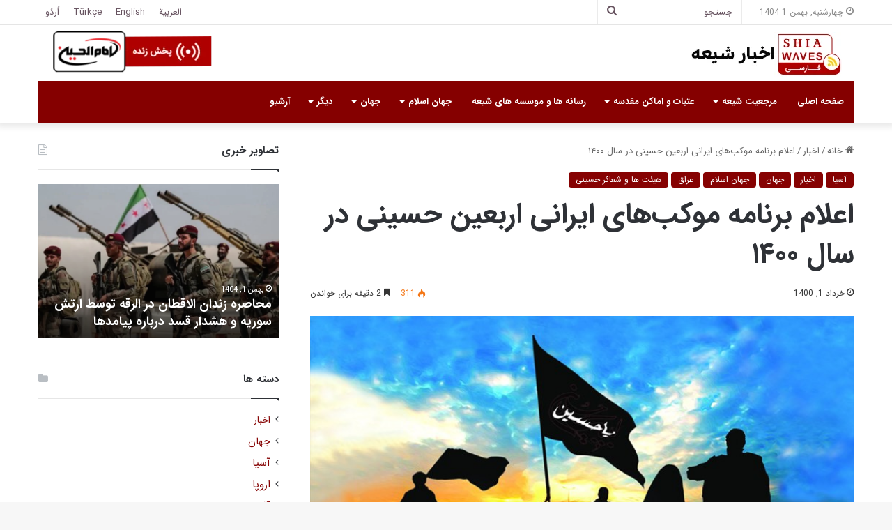

--- FILE ---
content_type: text/html; charset=UTF-8
request_url: https://shiawaves.com/persian/news/67013-%D8%A7%D8%B9%D9%84%D8%A7%D9%85-%D8%A8%D8%B1%D9%86%D8%A7%D9%85%D9%87-%D9%85%D9%88%DA%A9%D8%A8%E2%80%8C%D9%87%D8%A7%DB%8C-%D8%A7%DB%8C%D8%B1%D8%A7%D9%86%DB%8C-%D8%A7%D8%B1%D8%A8%D8%B9%DB%8C%D9%86-%D8%AD/
body_size: 27978
content:
<!DOCTYPE html>
<html dir="rtl" lang="fa-IR" class="" data-skin="light">
<head>
	<meta charset="UTF-8" />
	<link rel="profile" href="https://gmpg.org/xfn/11" />
	
<meta http-equiv='x-dns-prefetch-control' content='on'>
<link rel='dns-prefetch' href='//cdnjs.cloudflare.com' />
<link rel='dns-prefetch' href='//ajax.googleapis.com' />
<link rel='dns-prefetch' href='//fonts.googleapis.com' />
<link rel='dns-prefetch' href='//fonts.gstatic.com' />
<link rel='dns-prefetch' href='//s.gravatar.com' />
<link rel='dns-prefetch' href='//www.google-analytics.com' />
<meta name='robots' content='index, follow, max-image-preview:large, max-snippet:-1, max-video-preview:-1' />

	<!-- This site is optimized with the Yoast SEO plugin v24.3 - https://yoast.com/wordpress/plugins/seo/ -->
	<title>اعلام برنامه موکب‌های ایرانی اربعین حسینی در سال ۱۴۰۰ - اخبار شیعه - ShiaWaves Persian</title>
	<link rel="canonical" href="https://shiawaves.com/persian/news/67013-اعلام-برنامه-موکب‌های-ایرانی-اربعین-ح/" />
	<meta property="og:locale" content="fa_IR" />
	<meta property="og:type" content="article" />
	<meta property="og:title" content="اعلام برنامه موکب‌های ایرانی اربعین حسینی در سال ۱۴۰۰ - اخبار شیعه - ShiaWaves Persian" />
	<meta property="og:description" content="سال گذشته به دلیل انتشار ویروس کرونا، شهروندان ایرانی از حضور در مراسم اربعین حسینی محروم شدند اما امسال قرار است آنها نیز مانند شهروندان عراقی و دیگر کشورهای جهان، در این مراسم حضور یابند. به گزارش شیعه ویوز (اخبار شیعیان جهان)؛ بر همین اساس برنامه ریزی و اتخاذ تدابیر لازم برای این کار در &hellip;" />
	<meta property="og:url" content="https://shiawaves.com/persian/news/67013-اعلام-برنامه-موکب‌های-ایرانی-اربعین-ح/" />
	<meta property="og:site_name" content="اخبار شیعه - ShiaWaves Persian" />
	<meta property="article:published_time" content="2021-05-22T07:52:25+00:00" />
	<meta property="article:modified_time" content="2021-05-22T07:52:28+00:00" />
	<meta property="og:image" content="https://shiawaves.com/persian/wp-content/uploads/sites/2/2021/05/13990422000626_Test_PhotoN.jpg" />
	<meta property="og:image:width" content="745" />
	<meta property="og:image:height" content="375" />
	<meta property="og:image:type" content="image/jpeg" />
	<meta name="author" content="aboonews2" />
	<meta name="twitter:card" content="summary_large_image" />
	<meta name="twitter:label1" content="نوشته‌شده بدست" />
	<meta name="twitter:data1" content="aboonews2" />
	<script type="application/ld+json" class="yoast-schema-graph">{"@context":"https://schema.org","@graph":[{"@type":"WebPage","@id":"https://shiawaves.com/persian/news/67013-%d8%a7%d8%b9%d9%84%d8%a7%d9%85-%d8%a8%d8%b1%d9%86%d8%a7%d9%85%d9%87-%d9%85%d9%88%da%a9%d8%a8%e2%80%8c%d9%87%d8%a7%db%8c-%d8%a7%db%8c%d8%b1%d8%a7%d9%86%db%8c-%d8%a7%d8%b1%d8%a8%d8%b9%db%8c%d9%86-%d8%ad/","url":"https://shiawaves.com/persian/news/67013-%d8%a7%d8%b9%d9%84%d8%a7%d9%85-%d8%a8%d8%b1%d9%86%d8%a7%d9%85%d9%87-%d9%85%d9%88%da%a9%d8%a8%e2%80%8c%d9%87%d8%a7%db%8c-%d8%a7%db%8c%d8%b1%d8%a7%d9%86%db%8c-%d8%a7%d8%b1%d8%a8%d8%b9%db%8c%d9%86-%d8%ad/","name":"اعلام برنامه موکب‌های ایرانی اربعین حسینی در سال ۱۴۰۰ - اخبار شیعه - ShiaWaves Persian","isPartOf":{"@id":"https://shiawaves.com/persian/#website"},"primaryImageOfPage":{"@id":"https://shiawaves.com/persian/news/67013-%d8%a7%d8%b9%d9%84%d8%a7%d9%85-%d8%a8%d8%b1%d9%86%d8%a7%d9%85%d9%87-%d9%85%d9%88%da%a9%d8%a8%e2%80%8c%d9%87%d8%a7%db%8c-%d8%a7%db%8c%d8%b1%d8%a7%d9%86%db%8c-%d8%a7%d8%b1%d8%a8%d8%b9%db%8c%d9%86-%d8%ad/#primaryimage"},"image":{"@id":"https://shiawaves.com/persian/news/67013-%d8%a7%d8%b9%d9%84%d8%a7%d9%85-%d8%a8%d8%b1%d9%86%d8%a7%d9%85%d9%87-%d9%85%d9%88%da%a9%d8%a8%e2%80%8c%d9%87%d8%a7%db%8c-%d8%a7%db%8c%d8%b1%d8%a7%d9%86%db%8c-%d8%a7%d8%b1%d8%a8%d8%b9%db%8c%d9%86-%d8%ad/#primaryimage"},"thumbnailUrl":"https://shiawaves.com/persian/wp-content/uploads/sites/2/2021/05/13990422000626_Test_PhotoN.jpg","datePublished":"2021-05-22T07:52:25+00:00","dateModified":"2021-05-22T07:52:28+00:00","author":{"@id":"https://shiawaves.com/persian/#/schema/person/9d61b567c1ffbb1228dea38a0026f9b9"},"breadcrumb":{"@id":"https://shiawaves.com/persian/news/67013-%d8%a7%d8%b9%d9%84%d8%a7%d9%85-%d8%a8%d8%b1%d9%86%d8%a7%d9%85%d9%87-%d9%85%d9%88%da%a9%d8%a8%e2%80%8c%d9%87%d8%a7%db%8c-%d8%a7%db%8c%d8%b1%d8%a7%d9%86%db%8c-%d8%a7%d8%b1%d8%a8%d8%b9%db%8c%d9%86-%d8%ad/#breadcrumb"},"inLanguage":"fa-IR","potentialAction":[{"@type":"ReadAction","target":["https://shiawaves.com/persian/news/67013-%d8%a7%d8%b9%d9%84%d8%a7%d9%85-%d8%a8%d8%b1%d9%86%d8%a7%d9%85%d9%87-%d9%85%d9%88%da%a9%d8%a8%e2%80%8c%d9%87%d8%a7%db%8c-%d8%a7%db%8c%d8%b1%d8%a7%d9%86%db%8c-%d8%a7%d8%b1%d8%a8%d8%b9%db%8c%d9%86-%d8%ad/"]}]},{"@type":"ImageObject","inLanguage":"fa-IR","@id":"https://shiawaves.com/persian/news/67013-%d8%a7%d8%b9%d9%84%d8%a7%d9%85-%d8%a8%d8%b1%d9%86%d8%a7%d9%85%d9%87-%d9%85%d9%88%da%a9%d8%a8%e2%80%8c%d9%87%d8%a7%db%8c-%d8%a7%db%8c%d8%b1%d8%a7%d9%86%db%8c-%d8%a7%d8%b1%d8%a8%d8%b9%db%8c%d9%86-%d8%ad/#primaryimage","url":"https://shiawaves.com/persian/wp-content/uploads/sites/2/2021/05/13990422000626_Test_PhotoN.jpg","contentUrl":"https://shiawaves.com/persian/wp-content/uploads/sites/2/2021/05/13990422000626_Test_PhotoN.jpg","width":745,"height":375},{"@type":"BreadcrumbList","@id":"https://shiawaves.com/persian/news/67013-%d8%a7%d8%b9%d9%84%d8%a7%d9%85-%d8%a8%d8%b1%d9%86%d8%a7%d9%85%d9%87-%d9%85%d9%88%da%a9%d8%a8%e2%80%8c%d9%87%d8%a7%db%8c-%d8%a7%db%8c%d8%b1%d8%a7%d9%86%db%8c-%d8%a7%d8%b1%d8%a8%d8%b9%db%8c%d9%86-%d8%ad/#breadcrumb","itemListElement":[{"@type":"ListItem","position":1,"name":"Home","item":"https://shiawaves.com/persian/"},{"@type":"ListItem","position":2,"name":"اعلام برنامه موکب‌های ایرانی اربعین حسینی در سال ۱۴۰۰"}]},{"@type":"WebSite","@id":"https://shiawaves.com/persian/#website","url":"https://shiawaves.com/persian/","name":"اخبار شیعه - ShiaWaves Persian","description":"Just another ShiaWaves site","potentialAction":[{"@type":"SearchAction","target":{"@type":"EntryPoint","urlTemplate":"https://shiawaves.com/persian/?s={search_term_string}"},"query-input":{"@type":"PropertyValueSpecification","valueRequired":true,"valueName":"search_term_string"}}],"inLanguage":"fa-IR"},{"@type":"Person","@id":"https://shiawaves.com/persian/#/schema/person/9d61b567c1ffbb1228dea38a0026f9b9","name":"aboonews2","url":"https://shiawaves.com/persian/author/aboonews2/"}]}</script>
	<!-- / Yoast SEO plugin. -->


<link rel="alternate" type="application/rss+xml" title="اخبار شیعه - ShiaWaves Persian &raquo; خوراک" href="https://shiawaves.com/persian/feed/" />
<link rel="alternate" type="application/rss+xml" title="اخبار شیعه - ShiaWaves Persian &raquo; خوراک دیدگاه‌ها" href="https://shiawaves.com/persian/comments/feed/" />

		<style type="text/css">
			:root{
			
					--main-nav-background: #1f2024;
					--main-nav-secondry-background: rgba(0,0,0,0.2);
					--main-nav-primary-color: #0088ff;
					--main-nav-contrast-primary-color: #FFFFFF;
					--main-nav-text-color: #FFFFFF;
					--main-nav-secondry-text-color: rgba(225,255,255,0.5);
					--main-nav-main-border-color: rgba(255,255,255,0.07);
					--main-nav-secondry-border-color: rgba(255,255,255,0.04);
				
			}
		</style>
	<link rel="alternate" title="oEmbed (JSON)" type="application/json+oembed" href="https://shiawaves.com/persian/wp-json/oembed/1.0/embed?url=https%3A%2F%2Fshiawaves.com%2Fpersian%2Fnews%2F67013-%25d8%25a7%25d8%25b9%25d9%2584%25d8%25a7%25d9%2585-%25d8%25a8%25d8%25b1%25d9%2586%25d8%25a7%25d9%2585%25d9%2587-%25d9%2585%25d9%2588%25da%25a9%25d8%25a8%25e2%2580%258c%25d9%2587%25d8%25a7%25db%258c-%25d8%25a7%25db%258c%25d8%25b1%25d8%25a7%25d9%2586%25db%258c-%25d8%25a7%25d8%25b1%25d8%25a8%25d8%25b9%25db%258c%25d9%2586-%25d8%25ad%2F" />
<link rel="alternate" title="oEmbed (XML)" type="text/xml+oembed" href="https://shiawaves.com/persian/wp-json/oembed/1.0/embed?url=https%3A%2F%2Fshiawaves.com%2Fpersian%2Fnews%2F67013-%25d8%25a7%25d8%25b9%25d9%2584%25d8%25a7%25d9%2585-%25d8%25a8%25d8%25b1%25d9%2586%25d8%25a7%25d9%2585%25d9%2587-%25d9%2585%25d9%2588%25da%25a9%25d8%25a8%25e2%2580%258c%25d9%2587%25d8%25a7%25db%258c-%25d8%25a7%25db%258c%25d8%25b1%25d8%25a7%25d9%2586%25db%258c-%25d8%25a7%25d8%25b1%25d8%25a8%25d8%25b9%25db%258c%25d9%2586-%25d8%25ad%2F&#038;format=xml" />
<meta name="viewport" content="width=device-width, initial-scale=1.0" /><style id='wp-img-auto-sizes-contain-inline-css' type='text/css'>
img:is([sizes=auto i],[sizes^="auto," i]){contain-intrinsic-size:3000px 1500px}
/*# sourceURL=wp-img-auto-sizes-contain-inline-css */
</style>
<style id='wp-emoji-styles-inline-css' type='text/css'>

	img.wp-smiley, img.emoji {
		display: inline !important;
		border: none !important;
		box-shadow: none !important;
		height: 1em !important;
		width: 1em !important;
		margin: 0 0.07em !important;
		vertical-align: -0.1em !important;
		background: none !important;
		padding: 0 !important;
	}
/*# sourceURL=wp-emoji-styles-inline-css */
</style>
<style id='wp-block-library-inline-css' type='text/css'>
:root{--wp-block-synced-color:#7a00df;--wp-block-synced-color--rgb:122,0,223;--wp-bound-block-color:var(--wp-block-synced-color);--wp-editor-canvas-background:#ddd;--wp-admin-theme-color:#007cba;--wp-admin-theme-color--rgb:0,124,186;--wp-admin-theme-color-darker-10:#006ba1;--wp-admin-theme-color-darker-10--rgb:0,107,160.5;--wp-admin-theme-color-darker-20:#005a87;--wp-admin-theme-color-darker-20--rgb:0,90,135;--wp-admin-border-width-focus:2px}@media (min-resolution:192dpi){:root{--wp-admin-border-width-focus:1.5px}}.wp-element-button{cursor:pointer}:root .has-very-light-gray-background-color{background-color:#eee}:root .has-very-dark-gray-background-color{background-color:#313131}:root .has-very-light-gray-color{color:#eee}:root .has-very-dark-gray-color{color:#313131}:root .has-vivid-green-cyan-to-vivid-cyan-blue-gradient-background{background:linear-gradient(135deg,#00d084,#0693e3)}:root .has-purple-crush-gradient-background{background:linear-gradient(135deg,#34e2e4,#4721fb 50%,#ab1dfe)}:root .has-hazy-dawn-gradient-background{background:linear-gradient(135deg,#faaca8,#dad0ec)}:root .has-subdued-olive-gradient-background{background:linear-gradient(135deg,#fafae1,#67a671)}:root .has-atomic-cream-gradient-background{background:linear-gradient(135deg,#fdd79a,#004a59)}:root .has-nightshade-gradient-background{background:linear-gradient(135deg,#330968,#31cdcf)}:root .has-midnight-gradient-background{background:linear-gradient(135deg,#020381,#2874fc)}:root{--wp--preset--font-size--normal:16px;--wp--preset--font-size--huge:42px}.has-regular-font-size{font-size:1em}.has-larger-font-size{font-size:2.625em}.has-normal-font-size{font-size:var(--wp--preset--font-size--normal)}.has-huge-font-size{font-size:var(--wp--preset--font-size--huge)}.has-text-align-center{text-align:center}.has-text-align-left{text-align:left}.has-text-align-right{text-align:right}.has-fit-text{white-space:nowrap!important}#end-resizable-editor-section{display:none}.aligncenter{clear:both}.items-justified-left{justify-content:flex-start}.items-justified-center{justify-content:center}.items-justified-right{justify-content:flex-end}.items-justified-space-between{justify-content:space-between}.screen-reader-text{border:0;clip-path:inset(50%);height:1px;margin:-1px;overflow:hidden;padding:0;position:absolute;width:1px;word-wrap:normal!important}.screen-reader-text:focus{background-color:#ddd;clip-path:none;color:#444;display:block;font-size:1em;height:auto;left:5px;line-height:normal;padding:15px 23px 14px;text-decoration:none;top:5px;width:auto;z-index:100000}html :where(.has-border-color){border-style:solid}html :where([style*=border-top-color]){border-top-style:solid}html :where([style*=border-right-color]){border-right-style:solid}html :where([style*=border-bottom-color]){border-bottom-style:solid}html :where([style*=border-left-color]){border-left-style:solid}html :where([style*=border-width]){border-style:solid}html :where([style*=border-top-width]){border-top-style:solid}html :where([style*=border-right-width]){border-right-style:solid}html :where([style*=border-bottom-width]){border-bottom-style:solid}html :where([style*=border-left-width]){border-left-style:solid}html :where(img[class*=wp-image-]){height:auto;max-width:100%}:where(figure){margin:0 0 1em}html :where(.is-position-sticky){--wp-admin--admin-bar--position-offset:var(--wp-admin--admin-bar--height,0px)}@media screen and (max-width:600px){html :where(.is-position-sticky){--wp-admin--admin-bar--position-offset:0px}}

/*# sourceURL=wp-block-library-inline-css */
</style><style id='global-styles-inline-css' type='text/css'>
:root{--wp--preset--aspect-ratio--square: 1;--wp--preset--aspect-ratio--4-3: 4/3;--wp--preset--aspect-ratio--3-4: 3/4;--wp--preset--aspect-ratio--3-2: 3/2;--wp--preset--aspect-ratio--2-3: 2/3;--wp--preset--aspect-ratio--16-9: 16/9;--wp--preset--aspect-ratio--9-16: 9/16;--wp--preset--color--black: #000000;--wp--preset--color--cyan-bluish-gray: #abb8c3;--wp--preset--color--white: #ffffff;--wp--preset--color--pale-pink: #f78da7;--wp--preset--color--vivid-red: #cf2e2e;--wp--preset--color--luminous-vivid-orange: #ff6900;--wp--preset--color--luminous-vivid-amber: #fcb900;--wp--preset--color--light-green-cyan: #7bdcb5;--wp--preset--color--vivid-green-cyan: #00d084;--wp--preset--color--pale-cyan-blue: #8ed1fc;--wp--preset--color--vivid-cyan-blue: #0693e3;--wp--preset--color--vivid-purple: #9b51e0;--wp--preset--gradient--vivid-cyan-blue-to-vivid-purple: linear-gradient(135deg,rgb(6,147,227) 0%,rgb(155,81,224) 100%);--wp--preset--gradient--light-green-cyan-to-vivid-green-cyan: linear-gradient(135deg,rgb(122,220,180) 0%,rgb(0,208,130) 100%);--wp--preset--gradient--luminous-vivid-amber-to-luminous-vivid-orange: linear-gradient(135deg,rgb(252,185,0) 0%,rgb(255,105,0) 100%);--wp--preset--gradient--luminous-vivid-orange-to-vivid-red: linear-gradient(135deg,rgb(255,105,0) 0%,rgb(207,46,46) 100%);--wp--preset--gradient--very-light-gray-to-cyan-bluish-gray: linear-gradient(135deg,rgb(238,238,238) 0%,rgb(169,184,195) 100%);--wp--preset--gradient--cool-to-warm-spectrum: linear-gradient(135deg,rgb(74,234,220) 0%,rgb(151,120,209) 20%,rgb(207,42,186) 40%,rgb(238,44,130) 60%,rgb(251,105,98) 80%,rgb(254,248,76) 100%);--wp--preset--gradient--blush-light-purple: linear-gradient(135deg,rgb(255,206,236) 0%,rgb(152,150,240) 100%);--wp--preset--gradient--blush-bordeaux: linear-gradient(135deg,rgb(254,205,165) 0%,rgb(254,45,45) 50%,rgb(107,0,62) 100%);--wp--preset--gradient--luminous-dusk: linear-gradient(135deg,rgb(255,203,112) 0%,rgb(199,81,192) 50%,rgb(65,88,208) 100%);--wp--preset--gradient--pale-ocean: linear-gradient(135deg,rgb(255,245,203) 0%,rgb(182,227,212) 50%,rgb(51,167,181) 100%);--wp--preset--gradient--electric-grass: linear-gradient(135deg,rgb(202,248,128) 0%,rgb(113,206,126) 100%);--wp--preset--gradient--midnight: linear-gradient(135deg,rgb(2,3,129) 0%,rgb(40,116,252) 100%);--wp--preset--font-size--small: 13px;--wp--preset--font-size--medium: 20px;--wp--preset--font-size--large: 36px;--wp--preset--font-size--x-large: 42px;--wp--preset--spacing--20: 0.44rem;--wp--preset--spacing--30: 0.67rem;--wp--preset--spacing--40: 1rem;--wp--preset--spacing--50: 1.5rem;--wp--preset--spacing--60: 2.25rem;--wp--preset--spacing--70: 3.38rem;--wp--preset--spacing--80: 5.06rem;--wp--preset--shadow--natural: 6px 6px 9px rgba(0, 0, 0, 0.2);--wp--preset--shadow--deep: 12px 12px 50px rgba(0, 0, 0, 0.4);--wp--preset--shadow--sharp: 6px 6px 0px rgba(0, 0, 0, 0.2);--wp--preset--shadow--outlined: 6px 6px 0px -3px rgb(255, 255, 255), 6px 6px rgb(0, 0, 0);--wp--preset--shadow--crisp: 6px 6px 0px rgb(0, 0, 0);}:where(.is-layout-flex){gap: 0.5em;}:where(.is-layout-grid){gap: 0.5em;}body .is-layout-flex{display: flex;}.is-layout-flex{flex-wrap: wrap;align-items: center;}.is-layout-flex > :is(*, div){margin: 0;}body .is-layout-grid{display: grid;}.is-layout-grid > :is(*, div){margin: 0;}:where(.wp-block-columns.is-layout-flex){gap: 2em;}:where(.wp-block-columns.is-layout-grid){gap: 2em;}:where(.wp-block-post-template.is-layout-flex){gap: 1.25em;}:where(.wp-block-post-template.is-layout-grid){gap: 1.25em;}.has-black-color{color: var(--wp--preset--color--black) !important;}.has-cyan-bluish-gray-color{color: var(--wp--preset--color--cyan-bluish-gray) !important;}.has-white-color{color: var(--wp--preset--color--white) !important;}.has-pale-pink-color{color: var(--wp--preset--color--pale-pink) !important;}.has-vivid-red-color{color: var(--wp--preset--color--vivid-red) !important;}.has-luminous-vivid-orange-color{color: var(--wp--preset--color--luminous-vivid-orange) !important;}.has-luminous-vivid-amber-color{color: var(--wp--preset--color--luminous-vivid-amber) !important;}.has-light-green-cyan-color{color: var(--wp--preset--color--light-green-cyan) !important;}.has-vivid-green-cyan-color{color: var(--wp--preset--color--vivid-green-cyan) !important;}.has-pale-cyan-blue-color{color: var(--wp--preset--color--pale-cyan-blue) !important;}.has-vivid-cyan-blue-color{color: var(--wp--preset--color--vivid-cyan-blue) !important;}.has-vivid-purple-color{color: var(--wp--preset--color--vivid-purple) !important;}.has-black-background-color{background-color: var(--wp--preset--color--black) !important;}.has-cyan-bluish-gray-background-color{background-color: var(--wp--preset--color--cyan-bluish-gray) !important;}.has-white-background-color{background-color: var(--wp--preset--color--white) !important;}.has-pale-pink-background-color{background-color: var(--wp--preset--color--pale-pink) !important;}.has-vivid-red-background-color{background-color: var(--wp--preset--color--vivid-red) !important;}.has-luminous-vivid-orange-background-color{background-color: var(--wp--preset--color--luminous-vivid-orange) !important;}.has-luminous-vivid-amber-background-color{background-color: var(--wp--preset--color--luminous-vivid-amber) !important;}.has-light-green-cyan-background-color{background-color: var(--wp--preset--color--light-green-cyan) !important;}.has-vivid-green-cyan-background-color{background-color: var(--wp--preset--color--vivid-green-cyan) !important;}.has-pale-cyan-blue-background-color{background-color: var(--wp--preset--color--pale-cyan-blue) !important;}.has-vivid-cyan-blue-background-color{background-color: var(--wp--preset--color--vivid-cyan-blue) !important;}.has-vivid-purple-background-color{background-color: var(--wp--preset--color--vivid-purple) !important;}.has-black-border-color{border-color: var(--wp--preset--color--black) !important;}.has-cyan-bluish-gray-border-color{border-color: var(--wp--preset--color--cyan-bluish-gray) !important;}.has-white-border-color{border-color: var(--wp--preset--color--white) !important;}.has-pale-pink-border-color{border-color: var(--wp--preset--color--pale-pink) !important;}.has-vivid-red-border-color{border-color: var(--wp--preset--color--vivid-red) !important;}.has-luminous-vivid-orange-border-color{border-color: var(--wp--preset--color--luminous-vivid-orange) !important;}.has-luminous-vivid-amber-border-color{border-color: var(--wp--preset--color--luminous-vivid-amber) !important;}.has-light-green-cyan-border-color{border-color: var(--wp--preset--color--light-green-cyan) !important;}.has-vivid-green-cyan-border-color{border-color: var(--wp--preset--color--vivid-green-cyan) !important;}.has-pale-cyan-blue-border-color{border-color: var(--wp--preset--color--pale-cyan-blue) !important;}.has-vivid-cyan-blue-border-color{border-color: var(--wp--preset--color--vivid-cyan-blue) !important;}.has-vivid-purple-border-color{border-color: var(--wp--preset--color--vivid-purple) !important;}.has-vivid-cyan-blue-to-vivid-purple-gradient-background{background: var(--wp--preset--gradient--vivid-cyan-blue-to-vivid-purple) !important;}.has-light-green-cyan-to-vivid-green-cyan-gradient-background{background: var(--wp--preset--gradient--light-green-cyan-to-vivid-green-cyan) !important;}.has-luminous-vivid-amber-to-luminous-vivid-orange-gradient-background{background: var(--wp--preset--gradient--luminous-vivid-amber-to-luminous-vivid-orange) !important;}.has-luminous-vivid-orange-to-vivid-red-gradient-background{background: var(--wp--preset--gradient--luminous-vivid-orange-to-vivid-red) !important;}.has-very-light-gray-to-cyan-bluish-gray-gradient-background{background: var(--wp--preset--gradient--very-light-gray-to-cyan-bluish-gray) !important;}.has-cool-to-warm-spectrum-gradient-background{background: var(--wp--preset--gradient--cool-to-warm-spectrum) !important;}.has-blush-light-purple-gradient-background{background: var(--wp--preset--gradient--blush-light-purple) !important;}.has-blush-bordeaux-gradient-background{background: var(--wp--preset--gradient--blush-bordeaux) !important;}.has-luminous-dusk-gradient-background{background: var(--wp--preset--gradient--luminous-dusk) !important;}.has-pale-ocean-gradient-background{background: var(--wp--preset--gradient--pale-ocean) !important;}.has-electric-grass-gradient-background{background: var(--wp--preset--gradient--electric-grass) !important;}.has-midnight-gradient-background{background: var(--wp--preset--gradient--midnight) !important;}.has-small-font-size{font-size: var(--wp--preset--font-size--small) !important;}.has-medium-font-size{font-size: var(--wp--preset--font-size--medium) !important;}.has-large-font-size{font-size: var(--wp--preset--font-size--large) !important;}.has-x-large-font-size{font-size: var(--wp--preset--font-size--x-large) !important;}
/*# sourceURL=global-styles-inline-css */
</style>

<style id='classic-theme-styles-inline-css' type='text/css'>
/*! This file is auto-generated */
.wp-block-button__link{color:#fff;background-color:#32373c;border-radius:9999px;box-shadow:none;text-decoration:none;padding:calc(.667em + 2px) calc(1.333em + 2px);font-size:1.125em}.wp-block-file__button{background:#32373c;color:#fff;text-decoration:none}
/*# sourceURL=/wp-includes/css/classic-themes.min.css */
</style>
<link rel='stylesheet' id='taqyeem-buttons-style-css' href='https://shiawaves.com/persian/wp-content/plugins/taqyeem-buttons/assets/style.css?ver=6.9' type='text/css' media='all' />
<link rel='stylesheet' id='wpsw_social-icons-css' href='https://shiawaves.com/persian/wp-content/plugins/wp-social-widget/assets/css/social-icons.css?ver=2.3.1' type='text/css' media='all' />
<link rel='stylesheet' id='wpsw_social-css-css' href='https://shiawaves.com/persian/wp-content/plugins/wp-social-widget/assets/css/social-style.css?ver=2.3.1' type='text/css' media='all' />
<link rel='stylesheet' id='tie-css-base-css' href='https://shiawaves.com/persian/wp-content/themes/jannah/assets/css/base.min.css?ver=6.3.1' type='text/css' media='all' />
<link rel='stylesheet' id='tie-css-styles-css' href='https://shiawaves.com/persian/wp-content/themes/jannah/assets/css/style.min.css?ver=6.3.1' type='text/css' media='all' />
<link rel='stylesheet' id='tie-css-widgets-css' href='https://shiawaves.com/persian/wp-content/themes/jannah/assets/css/widgets.min.css?ver=6.3.1' type='text/css' media='all' />
<link rel='stylesheet' id='tie-css-helpers-css' href='https://shiawaves.com/persian/wp-content/themes/jannah/assets/css/helpers.min.css?ver=6.3.1' type='text/css' media='all' />
<link rel='stylesheet' id='tie-fontawesome5-css' href='https://shiawaves.com/persian/wp-content/themes/jannah/assets/css/fontawesome.css?ver=6.3.1' type='text/css' media='all' />
<link rel='stylesheet' id='tie-css-ilightbox-css' href='https://shiawaves.com/persian/wp-content/themes/jannah/assets/ilightbox/dark-skin/skin.css?ver=6.3.1' type='text/css' media='all' />
<link rel='stylesheet' id='tie-css-shortcodes-css' href='https://shiawaves.com/persian/wp-content/themes/jannah/assets/css/plugins/shortcodes.min.css?ver=6.3.1' type='text/css' media='all' />
<link rel='stylesheet' id='tie-css-single-css' href='https://shiawaves.com/persian/wp-content/themes/jannah/assets/css/single.min.css?ver=6.3.1' type='text/css' media='all' />
<link rel='stylesheet' id='tie-css-print-css' href='https://shiawaves.com/persian/wp-content/themes/jannah/assets/css/print.css?ver=6.3.1' type='text/css' media='print' />
<link rel='stylesheet' id='taqyeem-styles-css' href='https://shiawaves.com/persian/wp-content/themes/jannah/assets/css/plugins/taqyeem.min.css?ver=6.3.1' type='text/css' media='all' />
<link rel='stylesheet' id='tie-theme-rtl-css-css' href='https://shiawaves.com/persian/wp-content/themes/jannah/rtl.css?ver=6.9' type='text/css' media='all' />
<link rel='stylesheet' id='tie-theme-child-css-css' href='https://shiawaves.com/persian/wp-content/themes/jannah-child/style.css?ver=6.9' type='text/css' media='all' />
<style id='tie-theme-child-css-inline-css' type='text/css'>
body{font-family: 'IRANSans';}.logo-text,h1,h2,h3,h4,h5,h6,.the-subtitle{font-family: 'IRANSans';}#main-nav .main-menu > ul > li > a{font-family: 'IRANSans';}blockquote p{font-family: 'IRANSans';}:root:root{--brand-color: #850000;--dark-brand-color: #530000;--bright-color: #FFFFFF;--base-color: #2c2f34;}#reading-position-indicator{box-shadow: 0 0 10px rgba( 133,0,0,0.7);}:root:root{--brand-color: #850000;--dark-brand-color: #530000;--bright-color: #FFFFFF;--base-color: #2c2f34;}#reading-position-indicator{box-shadow: 0 0 10px rgba( 133,0,0,0.7);}::-moz-selection{background-color: #850000;color: #FFFFFF;}::selection{background-color: #850000;color: #FFFFFF;}a,body .entry a,.dark-skin body .entry a,.comment-list .comment-content a{color: #850000;}a:hover,body .entry a:hover,.dark-skin body .entry a:hover,.comment-list .comment-content a:hover{color: #3a0000;}#top-nav,#top-nav .sub-menu,#top-nav .comp-sub-menu,#top-nav .ticker-content,#top-nav .ticker-swipe,.top-nav-boxed #top-nav .topbar-wrapper,#autocomplete-suggestions.search-in-top-nav,#top-nav .guest-btn:not(:hover){background-color : #ffffff;}#top-nav *,#autocomplete-suggestions.search-in-top-nav{border-color: rgba( 0,0,0,0.08);}#top-nav .icon-basecloud-bg:after{color: #ffffff;}#top-nav a:not(:hover),#top-nav input,#top-nav #search-submit,#top-nav .fa-spinner,#top-nav .dropdown-social-icons li a span,#top-nav .components > li .social-link:not(:hover) span,#autocomplete-suggestions.search-in-top-nav a{color: #66525f;}#top-nav .menu-item-has-children > a:before{border-top-color: #66525f;}#top-nav li .menu-item-has-children > a:before{border-top-color: transparent;border-left-color: #66525f;}.rtl #top-nav .menu li .menu-item-has-children > a:before{border-left-color: transparent;border-right-color: #66525f;}#top-nav input::-moz-placeholder{color: #66525f;}#top-nav input:-moz-placeholder{color: #66525f;}#top-nav input:-ms-input-placeholder{color: #66525f;}#top-nav input::-webkit-input-placeholder{color: #66525f;}#top-nav .comp-sub-menu .button:hover,#top-nav .checkout-button,#autocomplete-suggestions.search-in-top-nav .button{background-color: #f4a641;}#top-nav a:hover,#top-nav .menu li:hover > a,#top-nav .menu > .tie-current-menu > a,#top-nav .components > li:hover > a,#top-nav .components #search-submit:hover,#autocomplete-suggestions.search-in-top-nav .post-title a:hover{color: #f4a641;}#top-nav .comp-sub-menu .button:hover{border-color: #f4a641;}#top-nav .tie-current-menu > a:before,#top-nav .menu .menu-item-has-children:hover > a:before{border-top-color: #f4a641;}#top-nav .menu li .menu-item-has-children:hover > a:before{border-top-color: transparent;border-left-color: #f4a641;}.rtl #top-nav .menu li .menu-item-has-children:hover > a:before{border-left-color: transparent;border-right-color: #f4a641;}#top-nav .comp-sub-menu .button:hover,#top-nav .comp-sub-menu .checkout-button,#autocomplete-suggestions.search-in-top-nav .button{color: #FFFFFF;}#top-nav .comp-sub-menu .checkout-button:hover,#autocomplete-suggestions.search-in-top-nav .button:hover{background-color: #d68823;}#top-nav,#top-nav .comp-sub-menu,#top-nav .tie-weather-widget{color: #888888;}#autocomplete-suggestions.search-in-top-nav .post-meta,#autocomplete-suggestions.search-in-top-nav .post-meta a:not(:hover){color: rgba( 136,136,136,0.7 );}#top-nav .weather-icon .icon-cloud,#top-nav .weather-icon .icon-basecloud-bg,#top-nav .weather-icon .icon-cloud-behind{color: #888888 !important;}#main-nav .main-menu-wrapper,#main-nav .menu-sub-content,#main-nav .comp-sub-menu,#main-nav .guest-btn:not(:hover),#main-nav ul.cats-vertical li a.is-active,#main-nav ul.cats-vertical li a:hover,#autocomplete-suggestions.search-in-main-nav{background-color: #850000;}#main-nav{border-width: 0;}#theme-header #main-nav:not(.fixed-nav){bottom: 0;}#main-nav .icon-basecloud-bg:after{color: #850000;}#autocomplete-suggestions.search-in-main-nav{border-color: rgba(255,255,255,0.07);}.main-nav-boxed #main-nav .main-menu-wrapper{border-width: 0;}#main-nav .menu li.menu-item-has-children > a:before,#main-nav .main-menu .mega-menu > a:before{border-top-color: #ffffff;}#main-nav .menu li .menu-item-has-children > a:before,#main-nav .mega-menu .menu-item-has-children > a:before{border-top-color: transparent;border-left-color: #ffffff;}.rtl #main-nav .menu li .menu-item-has-children > a:before,.rtl #main-nav .mega-menu .menu-item-has-children > a:before{border-left-color: transparent;border-right-color: #ffffff;}#main-nav a:not(:hover),#main-nav a.social-link:not(:hover) span,#main-nav .dropdown-social-icons li a span,#autocomplete-suggestions.search-in-main-nav a{color: #ffffff;}.main-nav {--main-nav-primary-color: #f4a641;}#main-nav .mega-links-head:after,#main-nav .comp-sub-menu .button:hover,#main-nav .comp-sub-menu .checkout-button,#main-nav .cats-horizontal a.is-active,#main-nav .cats-horizontal a:hover,#autocomplete-suggestions.search-in-main-nav .button,#main-nav .spinner > div{background-color: #f4a641;}#main-nav .menu ul li:hover > a,#main-nav .menu ul li.current-menu-item:not(.mega-link-column) > a,#main-nav .components a:hover,#main-nav .components > li:hover > a,#main-nav #search-submit:hover,#main-nav .cats-vertical a.is-active,#main-nav .cats-vertical a:hover,#main-nav .mega-menu .post-meta a:hover,#main-nav .mega-menu .post-box-title a:hover,#autocomplete-suggestions.search-in-main-nav a:hover,#main-nav .spinner-circle:after{color: #f4a641;}#main-nav .menu > li.tie-current-menu > a,#main-nav .menu > li:hover > a,#main-nav .components .button:hover,#main-nav .comp-sub-menu .checkout-button,.theme-header #main-nav .mega-menu .cats-horizontal a.is-active,.theme-header #main-nav .mega-menu .cats-horizontal a:hover,#autocomplete-suggestions.search-in-main-nav a.button{color: #FFFFFF;}#main-nav .menu > li.tie-current-menu > a:before,#main-nav .menu > li:hover > a:before{border-top-color: #FFFFFF;}.main-nav-light #main-nav .menu-item-has-children li:hover > a:before,.main-nav-light #main-nav .mega-menu li:hover > a:before{border-left-color: #f4a641;}.rtl .main-nav-light #main-nav .menu-item-has-children li:hover > a:before,.rtl .main-nav-light #main-nav .mega-menu li:hover > a:before{border-right-color: #f4a641;border-left-color: transparent;}#autocomplete-suggestions.search-in-main-nav .button:hover,#main-nav .comp-sub-menu .checkout-button:hover{background-color: #d68823;}#main-nav,#main-nav input,#main-nav #search-submit,#main-nav .fa-spinner,#main-nav .comp-sub-menu,#main-nav .tie-weather-widget{color: #b39fac;}#main-nav input::-moz-placeholder{color: #b39fac;}#main-nav input:-moz-placeholder{color: #b39fac;}#main-nav input:-ms-input-placeholder{color: #b39fac;}#main-nav input::-webkit-input-placeholder{color: #b39fac;}#main-nav .mega-menu .post-meta,#main-nav .mega-menu .post-meta a,#autocomplete-suggestions.search-in-main-nav .post-meta{color: rgba(179,159,172,0.6);}#main-nav .weather-icon .icon-cloud,#main-nav .weather-icon .icon-basecloud-bg,#main-nav .weather-icon .icon-cloud-behind{color: #b39fac !important;}#footer{background-color: #260000;}#site-info{background-color: #0f0000;}#footer .posts-list-counter .posts-list-items li.widget-post-list:before{border-color: #260000;}#footer .timeline-widget a .date:before{border-color: rgba(38,0,0,0.8);}#footer .footer-boxed-widget-area,#footer textarea,#footer input:not([type=submit]),#footer select,#footer code,#footer kbd,#footer pre,#footer samp,#footer .show-more-button,#footer .slider-links .tie-slider-nav span,#footer #wp-calendar,#footer #wp-calendar tbody td,#footer #wp-calendar thead th,#footer .widget.buddypress .item-options a{border-color: rgba(255,255,255,0.1);}#footer .social-statistics-widget .white-bg li.social-icons-item a,#footer .widget_tag_cloud .tagcloud a,#footer .latest-tweets-widget .slider-links .tie-slider-nav span,#footer .widget_layered_nav_filters a{border-color: rgba(255,255,255,0.1);}#footer .social-statistics-widget .white-bg li:before{background: rgba(255,255,255,0.1);}.site-footer #wp-calendar tbody td{background: rgba(255,255,255,0.02);}#footer .white-bg .social-icons-item a span.followers span,#footer .circle-three-cols .social-icons-item a .followers-num,#footer .circle-three-cols .social-icons-item a .followers-name{color: rgba(255,255,255,0.8);}#footer .timeline-widget ul:before,#footer .timeline-widget a:not(:hover) .date:before{background-color: #080000;}.site-footer.dark-skin a:hover,#footer .stars-rating-active,#footer .twitter-icon-wrap span,.block-head-4.magazine2 #footer .tabs li a{color: #f4a641;}#footer .circle_bar{stroke: #f4a641;}#footer .widget.buddypress .item-options a.selected,#footer .widget.buddypress .item-options a.loading,#footer .tie-slider-nav span:hover,.block-head-4.magazine2 #footer .tabs{border-color: #f4a641;}.magazine2:not(.block-head-4) #footer .tabs a:hover,.magazine2:not(.block-head-4) #footer .tabs .active a,.magazine1 #footer .tabs a:hover,.magazine1 #footer .tabs .active a,.block-head-4.magazine2 #footer .tabs.tabs .active a,.block-head-4.magazine2 #footer .tabs > .active a:before,.block-head-4.magazine2 #footer .tabs > li.active:nth-child(n) a:after,#footer .digital-rating-static,#footer .timeline-widget li a:hover .date:before,#footer #wp-calendar #today,#footer .posts-list-counter .posts-list-items li.widget-post-list:before,#footer .cat-counter span,#footer.dark-skin .the-global-title:after,#footer .button,#footer [type='submit'],#footer .spinner > div,#footer .widget.buddypress .item-options a.selected,#footer .widget.buddypress .item-options a.loading,#footer .tie-slider-nav span:hover,#footer .fullwidth-area .tagcloud a:hover{background-color: #f4a641;color: #FFFFFF;}.block-head-4.magazine2 #footer .tabs li a:hover{color: #d68823;}.block-head-4.magazine2 #footer .tabs.tabs .active a:hover,#footer .widget.buddypress .item-options a.selected,#footer .widget.buddypress .item-options a.loading,#footer .tie-slider-nav span:hover{color: #FFFFFF !important;}#footer .button:hover,#footer [type='submit']:hover{background-color: #d68823;color: #FFFFFF;}#footer .site-info a:hover{color: #f4a641;}.side-aside #mobile-menu li a,.side-aside #mobile-menu .mobile-arrows,.side-aside #mobile-search .search-field{color: #f4a641;}#mobile-search .search-field::-moz-placeholder {color: #f4a641;}#mobile-search .search-field:-moz-placeholder {color: #f4a641;}#mobile-search .search-field:-ms-input-placeholder {color: #f4a641;}#mobile-search .search-field::-webkit-input-placeholder {color: #f4a641;}@media (max-width: 991px){.tie-btn-close span{color: #f4a641;}}@font-face {font-family: IRANSans;font-style: normal;font-weight: 900;src: url('/wp-content/fonts/IRANSans/eot/IRANSansWeb_Black.eot');src: url('/wp-content/fonts/IRANSans/eot/IRANSansWeb_Black.eot?#iefix') format('embedded-opentype'), url('/wp-content/fonts/IRANSans/woff2/IRANSansWeb_Black.woff2') format('woff2'), url('/wp-content/fonts/IRANSans/woff/IRANSansWeb_Black.woff') format('woff'), url('/wp-content/fonts/IRANSans/ttf/IRANSansWeb_Black.ttf') format('truetype');}@font-face {font-family: IRANSans;font-style: normal;font-weight: bold;src: url('/wp-content/fonts/IRANSans/eot/IRANSansWeb_Bold.eot');src: url('/wp-content/fonts/IRANSans/eot/IRANSansWeb_Bold.eot?#iefix') format('embedded-opentype'), url('/wp-content/fonts/IRANSans/woff2/IRANSansWeb_Bold.woff2') format('woff2'), url('/wp-content/fonts/IRANSans/woff/IRANSansWeb_Bold.woff') format('woff'), url('/wp-content/fonts/IRANSans/ttf/IRANSansWeb_Bold.ttf') format('truetype');}@font-face {font-family: IRANSans;font-style: normal;font-weight: 500;src: url('/wp-content/fonts/IRANSans/eot/IRANSansWeb_Medium.eot');src: url('/wp-content/fonts/IRANSans/eot/IRANSansWeb_Medium.eot?#iefix') format('embedded-opentype'), url('/wp-content/fonts/IRANSans/woff2/IRANSansWeb_Medium.woff2') format('woff2'), url('/wp-content/fonts/IRANSans/woff/IRANSansWeb_Medium.woff') format('woff'), url('/wp-content/fonts/IRANSans/ttf/IRANSansWeb_Medium.ttf') format('truetype');}@font-face {font-family: IRANSans;font-style: normal;font-weight: 300;src: url('/wp-content/fonts/IRANSans/eot/IRANSansWeb_Light.eot');src: url('/wp-content/fonts/IRANSans/eot/IRANSansWeb_Light.eot?#iefix') format('embedded-opentype'), url('/wp-content/fonts/IRANSans/woff2/IRANSansWeb_Light.woff2') format('woff2'), url('/wp-content/fonts/IRANSans/woff/IRANSansWeb_Light.woff') format('woff'), url('/wp-content/fonts/IRANSans/ttf/IRANSansWeb_Light.ttf') format('truetype');}@font-face {font-family: IRANSans;font-style: normal;font-weight: 200;src: url('/wp-content/fonts/IRANSans/eot/IRANSansWeb_UltraLight.eot');src: url('/wp-content/fonts/IRANSans/eot/IRANSansWeb_UltraLight.eot?#iefix') format('embedded-opentype'), url('/wp-content/fonts/IRANSans/woff2/IRANSansWeb_UltraLight.woff2') format('woff2'), url('/wp-content/fonts/IRANSans/woff/IRANSansWeb_UltraLight.woff') format('woff'), url('/wp-content/fonts/IRANSans/ttf/IRANSansWeb_UltraLight.ttf') format('truetype');}@font-face {font-family: IRANSans;font-style: normal;font-weight: normal;src: url('/wp-content/fonts/IRANSans/eot/IRANSansWeb.eot');src: url('/wp-content/fonts/IRANSans/eot/IRANSansWeb.eot?#iefix') format('embedded-opentype'), url('/wp-content/fonts/IRANSans/woff2/IRANSansWeb.woff2') format('woff2'), url('/wp-content/fonts/IRANSans/woff/IRANSansWeb.woff') format('woff'), url('/wp-content/fonts/IRANSans/ttf/IRANSansWeb.ttf') format('truetype');}.yt-username{color: #fff !important;font-family: IRANSans !important;}#tie-body .dark-skin .mag-box-title h3 a,#tie-body .dark-skin .mag-box-title h3 a:hover,#tie-body .dark-skin .block-more-button:hover,#tie-body .dark-skin .block-more-button{color:#fff}.category #breadcrumb{display: none;}.sub-menu .current-menu-item a,.sub-menu .menu-item a:hover{color:#ffcb05 !important;}#sticky-logo{background-color:#fff;}.dark-skin h3{color:#fff;}.cat-counter span{display:none !important;}.header-container .stream-item{margin:0 !important;padding-left:0 !important;}.header-container .stream-item img{margin-top:6px;}.aboutme-widget-content{text-align:justify;}#search-2{padding-top:4px !important;}.links-homepage-title h2{font-size:34px;margin-bottom: 16px;}.links-homepage-title .section-item{padding:0;}.links-homepage{text-align:center;}.links-homepage li{list-style: none !important;display:inline-table;margin: 0 6px;}.page-id-59196 table tr td:last-child,.page-id-59207 table tr td:last-child{border-left:1px solid rgba(0,0,0,0.1) !important;}#menu-item-60906,#tie-block_2868,#tie-block_2129{display:none;}.button-archive span{width: 100%;display: block;text-align: center;padding: 10px;background-color: #850000;color: #fff;border-radius: 6px}a.line-share-btn,a.whatsapp-share-btn,a.telegram-share-btn,a.viber-share-btn{display:inline-block !important;}#menu-language-1 li{display: inline-block;}#menu-language-1 {text-align:center;}#menu-language-1 li:not(:last-child):after{content: " | ";display: inline;}@media only screen and (max-width: 1024px) and (min-width: 768px){.header-container .stream-item-top-wrapper{display:none;}.header-container .logo-container{background-image:url(/persian/wp-content/uploads/sites/2/2020/08/ihtv-header-logo2.png);background-repeat: no-repeat;background-position: 52px 8px;}#menu-item-60906,#tie-block_2868,#tie-block_2129{display:block;}a.line-share-btn,a.whatsapp-share-btn,a.telegram-share-btn,a.viber-share-btn{display:inline-block !important;}}@media only screen and (max-width: 768px) and (min-width: 0px){.header-container .stream-item-top-wrapper{display:none;}.header-container .logo-container{background-image:url(/persian/wp-content/uploads/sites/2/2020/08/ihtv-header-logo2.png);background-repeat: no-repeat;background-position: 50px 4px;}.links-homepage{margin:0 !important;padding:0 !important;}#menu-item-60906,#tie-block_2868,#tie-block_2129{display:block;}}
/*# sourceURL=tie-theme-child-css-inline-css */
</style>
<link rel='stylesheet' id='wp-block-paragraph-rtl-css' href='https://shiawaves.com/persian/wp-includes/blocks/paragraph/style-rtl.min.css?ver=6.9' type='text/css' media='all' />
<link rel='stylesheet' id='wp-block-image-rtl-css' href='https://shiawaves.com/persian/wp-includes/blocks/image/style-rtl.min.css?ver=6.9' type='text/css' media='all' />
<link rel='stylesheet' id='wp-block-image-theme-rtl-css' href='https://shiawaves.com/persian/wp-includes/blocks/image/theme-rtl.min.css?ver=6.9' type='text/css' media='all' />
<script type="text/javascript" src="https://shiawaves.com/persian/wp-includes/js/jquery/jquery.min.js?ver=3.7.1" id="jquery-core-js"></script>
<script type="text/javascript" src="https://shiawaves.com/persian/wp-includes/js/jquery/jquery-migrate.min.js?ver=3.4.1" id="jquery-migrate-js"></script>
<link rel="https://api.w.org/" href="https://shiawaves.com/persian/wp-json/" /><link rel="alternate" title="JSON" type="application/json" href="https://shiawaves.com/persian/wp-json/wp/v2/posts/67013" /><link rel="EditURI" type="application/rsd+xml" title="RSD" href="https://shiawaves.com/persian/xmlrpc.php?rsd" />
<meta name="generator" content="WordPress 6.9" />
<link rel='shortlink' href='https://shiawaves.com/persian/?p=67013' />
<script type='text/javascript'>
/* <![CDATA[ */
var taqyeem = {"ajaxurl":"https://shiawaves.com/persian/wp-admin/admin-ajax.php" , "your_rating":"Your Rating:"};
/* ]]> */
</script>

<meta http-equiv="X-UA-Compatible" content="IE=edge">
<link rel="icon" href="https://shiawaves.com/persian/wp-content/uploads/sites/2/2022/04/cropped-شيعه-ويوز-فارسی--32x32.png" sizes="32x32" />
<link rel="icon" href="https://shiawaves.com/persian/wp-content/uploads/sites/2/2022/04/cropped-شيعه-ويوز-فارسی--192x192.png" sizes="192x192" />
<link rel="apple-touch-icon" href="https://shiawaves.com/persian/wp-content/uploads/sites/2/2022/04/cropped-شيعه-ويوز-فارسی--180x180.png" />
<meta name="msapplication-TileImage" content="https://shiawaves.com/persian/wp-content/uploads/sites/2/2022/04/cropped-شيعه-ويوز-فارسی--270x270.png" />
</head>

<body id="tie-body" class="rtl wp-singular post-template-default single single-post postid-67013 single-format-standard wp-theme-jannah wp-child-theme-jannah-child tie-no-js wrapper-has-shadow block-head-1 magazine2 is-thumb-overlay-disabled is-desktop is-header-layout-3 has-header-ad sidebar-left has-sidebar post-layout-1 narrow-title-narrow-media is-standard-format has-mobile-share">



<div class="background-overlay">

	<div id="tie-container" class="site tie-container">

		
		<div id="tie-wrapper">

			
<header id="theme-header" class="theme-header header-layout-3 main-nav-dark main-nav-default-dark main-nav-below main-nav-boxed has-stream-item top-nav-active top-nav-light top-nav-default-light top-nav-above has-shadow has-normal-width-logo has-custom-sticky-logo mobile-header-default">
	
<nav id="top-nav" data-skin="search-in-top-nav" class="has-date-components-menu top-nav header-nav live-search-parent" aria-label="ناوبری ثانویه">
	<div class="container">
		<div class="topbar-wrapper">

			
					<div class="topbar-today-date tie-icon">
						چهارشنبه, بهمن 1 1404					</div>
					
			<div class="tie-alignleft">
				<ul class="components">			<li class="search-bar menu-item custom-menu-link" aria-label="جستجو">
				<form method="get" id="search" action="https://shiawaves.com/persian/">
					<input id="search-input" class="is-ajax-search"  inputmode="search" type="text" name="s" title="جستجو" placeholder="جستجو" />
					<button id="search-submit" type="submit">
						<span class="tie-icon-search tie-search-icon" aria-hidden="true"></span>
						<span class="screen-reader-text">جستجو</span>
					</button>
				</form>
			</li>
			</ul><!-- Components -->			</div><!-- .tie-alignleft /-->

			<div class="tie-alignright">
				<div class="top-menu header-menu"><ul id="menu-language" class="menu"><li id="menu-item-60810" class="menu-item menu-item-type-custom menu-item-object-custom menu-item-60810"><a href="/arabic">العربية</a></li>
<li id="menu-item-60815" class="menu-item menu-item-type-custom menu-item-object-custom menu-item-60815"><a href="/english">English</a></li>
<li id="menu-item-120884" class="menu-item menu-item-type-custom menu-item-object-custom menu-item-120884"><a href="/turkish">Türkçe</a></li>
<li id="menu-item-120885" class="menu-item menu-item-type-custom menu-item-object-custom menu-item-120885"><a href="/urdu">اُردُو</a></li>
</ul></div>			</div><!-- .tie-alignright /-->

		</div><!-- .topbar-wrapper /-->
	</div><!-- .container /-->
</nav><!-- #top-nav /-->

<div class="container header-container">
	<div class="tie-row logo-row">

		
		<div class="logo-wrapper">
			<div class="tie-col-md-4 logo-container clearfix">
				<div id="mobile-header-components-area_1" class="mobile-header-components"><ul class="components"><li class="mobile-component_menu custom-menu-link"><a href="#" id="mobile-menu-icon" class=""><span class="tie-mobile-menu-icon tie-icon-grid-4"></span><span class="screen-reader-text">منو</span></a></li></ul></div>
		<div id="logo" class="image-logo" style="margin-top: 10px; margin-bottom: 6px;">

			
			<a title="اخبار شیعه " href="https://shiawaves.com/persian/">
				
				<picture class="tie-logo-default tie-logo-picture">
					
					<source class="tie-logo-source-default tie-logo-source" srcset="https://shiawaves.com/persian/wp-content/uploads/sites/2/2022/04/shiawaves-persian-site-main-logo.png">
					<img class="tie-logo-img-default tie-logo-img" src="https://shiawaves.com/persian/wp-content/uploads/sites/2/2022/04/shiawaves-persian-site-main-logo.png" alt="اخبار شیعه " width="290" height="64" style="max-height:64px; width: auto;" />
				</picture>
						</a>

			
		</div><!-- #logo /-->

					</div><!-- .tie-col /-->
		</div><!-- .logo-wrapper /-->

		<div class="tie-col-md-8 stream-item stream-item-top-wrapper"><div class="stream-item-top">
					<a href="http://imamhussein.tv" title="پخش زنده" target="_blank" >
						<img src="https://shiawaves.com/persian/wp-content/uploads/sites/2/2022/04/shiawaves-live-logo2-e1650789344192.png" alt="پخش زنده" width="728" height="91" />
					</a>
				</div></div><!-- .tie-col /-->
	</div><!-- .tie-row /-->
</div><!-- .container /-->

<div class="main-nav-wrapper">
	<nav id="main-nav"  class="main-nav header-nav"  aria-label="منوی اصلی">
		<div class="container">

			<div class="main-menu-wrapper">

				
				<div id="menu-components-wrap">

					
		<div id="sticky-logo" class="image-logo">

			
			<a title="اخبار شیعه " href="https://shiawaves.com/persian/">
				
				<picture class="tie-logo-default tie-logo-picture">
					<source class="tie-logo-source-default tie-logo-source" srcset="/persian/wp-content/uploads/sites/2/2020/05/logofa-128.png">
					<img class="tie-logo-img-default tie-logo-img" src="/persian/wp-content/uploads/sites/2/2020/05/logofa-128.png" alt="اخبار شیعه " style="max-height:49px; width: auto;" />
				</picture>
						</a>

			
		</div><!-- #Sticky-logo /-->

		<div class="flex-placeholder"></div>
		


					<div class="main-menu main-menu-wrap tie-alignleft">
						<div id="main-nav-menu" class="main-menu header-menu"><ul id="menu-main" class="menu"><li id="menu-item-60888" class="menu-item menu-item-type-post_type menu-item-object-page menu-item-home menu-item-60888"><a href="https://shiawaves.com/persian/">صفحه اصلی</a></li>
<li id="menu-item-60776" class="menu-item menu-item-type-taxonomy menu-item-object-category menu-item-60776 mega-menu mega-cat mega-menu-posts " data-id="4" ><a href="https://shiawaves.com/persian/category/news/marjaeyat/">مرجعیت شیعه</a>
<div class="mega-menu-block menu-sub-content"  >

<div class="mega-menu-content">
<div class="mega-cat-wrapper">

						<div class="mega-cat-content horizontal-posts">

								<div class="mega-ajax-content mega-cat-posts-container clearfix">

						</div><!-- .mega-ajax-content -->

						</div><!-- .mega-cat-content -->

					</div><!-- .mega-cat-Wrapper -->

</div><!-- .mega-menu-content -->

</div><!-- .mega-menu-block --> 
</li>
<li id="menu-item-60777" class="menu-item menu-item-type-taxonomy menu-item-object-category menu-item-60777 mega-menu mega-recent-featured mega-menu-posts " data-id="5" ><a href="https://shiawaves.com/persian/category/news/atabat/">عتبات و اماکن مقدسه</a>
<div class="mega-menu-block menu-sub-content"  >

<div class="mega-menu-content">
<div class="mega-ajax-content">
</div><!-- .mega-ajax-content -->

</div><!-- .mega-menu-content -->

</div><!-- .mega-menu-block --> 
</li>
<li id="menu-item-60953" class="menu-item menu-item-type-post_type menu-item-object-page menu-item-60953"><a href="https://shiawaves.com/persian/media-and-orgs/">رسانه ها و موسسه های شیعه</a></li>
<li id="menu-item-60779" class="menu-item menu-item-type-taxonomy menu-item-object-category current-post-ancestor current-menu-parent current-post-parent menu-item-has-children menu-item-60779"><a href="https://shiawaves.com/persian/category/news/islam/">جهان اسلام</a>
<ul class="sub-menu menu-sub-content">
	<li id="menu-item-60891" class="menu-item menu-item-type-taxonomy menu-item-object-category menu-item-60891"><a href="https://shiawaves.com/persian/category/news/islam/iran/">ایران</a></li>
	<li id="menu-item-60890" class="menu-item menu-item-type-taxonomy menu-item-object-category menu-item-60890"><a href="https://shiawaves.com/persian/category/news/islam/afghanistan/">افغانستان</a></li>
	<li id="menu-item-60889" class="menu-item menu-item-type-taxonomy menu-item-object-category menu-item-60889"><a href="https://shiawaves.com/persian/category/news/islam/azerbaijan/">آذربایجان</a></li>
	<li id="menu-item-60892" class="menu-item menu-item-type-taxonomy menu-item-object-category menu-item-60892"><a href="https://shiawaves.com/persian/category/news/islam/bahrain/">بحرین</a></li>
	<li id="menu-item-60893" class="menu-item menu-item-type-taxonomy menu-item-object-category menu-item-60893"><a href="https://shiawaves.com/persian/category/news/islam/pakistan/">پاکستان</a></li>
	<li id="menu-item-60894" class="menu-item menu-item-type-taxonomy menu-item-object-category menu-item-60894"><a href="https://shiawaves.com/persian/category/news/islam/syria/">سوریه</a></li>
	<li id="menu-item-60895" class="menu-item menu-item-type-taxonomy menu-item-object-category current-post-ancestor current-menu-parent current-post-parent menu-item-60895"><a href="https://shiawaves.com/persian/category/news/islam/iraq/">عراق</a></li>
	<li id="menu-item-60896" class="menu-item menu-item-type-taxonomy menu-item-object-category menu-item-60896"><a href="https://shiawaves.com/persian/category/news/islam/saudi/">عربستان سعودی</a></li>
	<li id="menu-item-60897" class="menu-item menu-item-type-taxonomy menu-item-object-category menu-item-60897"><a href="https://shiawaves.com/persian/category/news/islam/kuwait/">کویت</a></li>
	<li id="menu-item-60898" class="menu-item menu-item-type-taxonomy menu-item-object-category menu-item-60898"><a href="https://shiawaves.com/persian/category/news/islam/lebanon/">لبنان</a></li>
	<li id="menu-item-60954" class="menu-item menu-item-type-taxonomy menu-item-object-category menu-item-60954"><a href="https://shiawaves.com/persian/category/news/islam/yemen/">یمن</a></li>
	<li id="menu-item-60899" class="menu-item menu-item-type-taxonomy menu-item-object-category menu-item-60899"><a href="https://shiawaves.com/persian/category/news/islam/egypt/">مصر</a></li>
</ul>
</li>
<li id="menu-item-60814" class="menu-item menu-item-type-taxonomy menu-item-object-category current-post-ancestor current-menu-parent current-post-parent menu-item-has-children menu-item-60814"><a href="https://shiawaves.com/persian/category/news/world/">جهان</a>
<ul class="sub-menu menu-sub-content">
	<li id="menu-item-60902" class="menu-item menu-item-type-taxonomy menu-item-object-category menu-item-60902"><a href="https://shiawaves.com/persian/category/news/world/america/">آمریکا</a></li>
	<li id="menu-item-60903" class="menu-item menu-item-type-taxonomy menu-item-object-category menu-item-60903"><a href="https://shiawaves.com/persian/category/news/world/europe/">اروپا</a></li>
	<li id="menu-item-60900" class="menu-item menu-item-type-taxonomy menu-item-object-category current-post-ancestor current-menu-parent current-post-parent menu-item-60900"><a href="https://shiawaves.com/persian/category/news/world/asia/">آسیا</a></li>
	<li id="menu-item-60901" class="menu-item menu-item-type-taxonomy menu-item-object-category menu-item-60901"><a href="https://shiawaves.com/persian/category/news/world/africa/">آفریقا</a></li>
	<li id="menu-item-60904" class="menu-item menu-item-type-taxonomy menu-item-object-category menu-item-60904"><a href="https://shiawaves.com/persian/category/news/world/australia/">استرلیا</a></li>
</ul>
</li>
<li id="menu-item-60905" class="menu-item menu-item-type-custom menu-item-object-custom menu-item-has-children menu-item-60905"><a href="#">دیگر</a>
<ul class="sub-menu menu-sub-content">
	<li id="menu-item-100901" class="menu-item menu-item-type-custom menu-item-object-custom menu-item-100901"><a href="https://shiawaves.com/persian/tag/arbaeen/">اربعین</a></li>
	<li id="menu-item-61006" class="menu-item menu-item-type-taxonomy menu-item-object-category current-post-ancestor current-menu-parent current-post-parent menu-item-61006"><a href="https://shiawaves.com/persian/category/news/heyaat/">هيئت ها و شعائر حسينى</a></li>
	<li id="menu-item-60780" class="menu-item menu-item-type-taxonomy menu-item-object-category menu-item-60780"><a href="https://shiawaves.com/persian/category/news/arts/">فرهنگ و هنر</a></li>
	<li id="menu-item-60781" class="menu-item menu-item-type-taxonomy menu-item-object-category menu-item-60781"><a href="https://shiawaves.com/persian/category/news/science/">علم و فناوری</a></li>
	<li id="menu-item-61650" class="menu-item menu-item-type-post_type menu-item-object-page menu-item-61650"><a href="https://shiawaves.com/persian/videos/">ویدیو ها</a></li>
	<li id="menu-item-60782" class="menu-item menu-item-type-taxonomy menu-item-object-category menu-item-60782"><a href="https://shiawaves.com/persian/category/pics/">گزارش تصویری</a></li>
	<li id="menu-item-60783" class="menu-item menu-item-type-taxonomy menu-item-object-category menu-item-60783"><a href="https://shiawaves.com/persian/category/articles/">مقالات</a></li>
	<li id="menu-item-61007" class="menu-item menu-item-type-post_type menu-item-object-page menu-item-61007"><a href="https://shiawaves.com/persian/book/">کتاب اخبار شیعه</a></li>
	<li id="menu-item-61008" class="menu-item menu-item-type-post_type menu-item-object-page menu-item-61008"><a href="https://shiawaves.com/persian/shia-calendar/">تقويم شبكه امام حسين عليه السلام</a></li>
</ul>
</li>
<li id="menu-item-60952" class="menu-item menu-item-type-post_type menu-item-object-page menu-item-60952"><a href="https://shiawaves.com/persian/archive/">آرشیو</a></li>
<li id="menu-item-60906" class="menu-item menu-item-type-custom menu-item-object-custom menu-item-60906"><a href="https://imamhussein.tv">پخش زنده</a></li>
</ul></div>					</div><!-- .main-menu.tie-alignleft /-->

					
				</div><!-- #menu-components-wrap /-->
			</div><!-- .main-menu-wrapper /-->
		</div><!-- .container /-->

			</nav><!-- #main-nav /-->
</div><!-- .main-nav-wrapper /-->

</header>

<div id="content" class="site-content container"><div id="main-content-row" class="tie-row main-content-row">

<div class="main-content tie-col-md-8 tie-col-xs-12" role="main">

	
	<article id="the-post" class="container-wrapper post-content tie-standard">

		
<header class="entry-header-outer">

	<nav id="breadcrumb"><a href="https://shiawaves.com/persian/"><span class="tie-icon-home" aria-hidden="true"></span> خانه</a><em class="delimiter">/</em><a href="https://shiawaves.com/persian/category/news/">اخبار</a><em class="delimiter">/</em><span class="current">اعلام برنامه موکب‌های ایرانی اربعین حسینی در سال ۱۴۰۰</span></nav><script type="application/ld+json">{"@context":"http:\/\/schema.org","@type":"BreadcrumbList","@id":"#Breadcrumb","itemListElement":[{"@type":"ListItem","position":1,"item":{"name":"\u062e\u0627\u0646\u0647","@id":"https:\/\/shiawaves.com\/persian\/"}},{"@type":"ListItem","position":2,"item":{"name":"\u0627\u062e\u0628\u0627\u0631","@id":"https:\/\/shiawaves.com\/persian\/category\/news\/"}}]}</script>
	<div class="entry-header">

		<span class="post-cat-wrap"><a class="post-cat tie-cat-17" href="https://shiawaves.com/persian/category/news/world/asia/">آسیا</a><a class="post-cat tie-cat-32" href="https://shiawaves.com/persian/category/news/">اخبار</a><a class="post-cat tie-cat-30" href="https://shiawaves.com/persian/category/news/world/">جهان</a><a class="post-cat tie-cat-7" href="https://shiawaves.com/persian/category/news/islam/">جهان اسلام</a><a class="post-cat tie-cat-8" href="https://shiawaves.com/persian/category/news/islam/iraq/">عراق</a><a class="post-cat tie-cat-2" href="https://shiawaves.com/persian/category/news/heyaat/">هيئت ها و شعائر حسينى</a></span>
		<h1 class="post-title entry-title">
			اعلام برنامه موکب‌های ایرانی اربعین حسینی در سال ۱۴۰۰		</h1>

		<div class="single-post-meta post-meta clearfix"><span class="date meta-item tie-icon">خرداد 1, 1400</span><div class="tie-alignright"><span class="meta-views meta-item warm"><span class="tie-icon-fire" aria-hidden="true"></span> 311 </span><span class="meta-reading-time meta-item"><span class="tie-icon-bookmark" aria-hidden="true"></span> 2 دقیقه برای خواندن</span> </div></div><!-- .post-meta -->	</div><!-- .entry-header /-->

	
	
</header><!-- .entry-header-outer /-->

<div  class="featured-area"><div class="featured-area-inner"><figure class="single-featured-image"><img width="745" height="375" src="https://shiawaves.com/persian/wp-content/uploads/sites/2/2021/05/13990422000626_Test_PhotoN.jpg" class="attachment-jannah-image-post size-jannah-image-post wp-post-image" alt="" data-main-img="1" decoding="async" fetchpriority="high" srcset="https://shiawaves.com/persian/wp-content/uploads/sites/2/2021/05/13990422000626_Test_PhotoN.jpg 745w, https://shiawaves.com/persian/wp-content/uploads/sites/2/2021/05/13990422000626_Test_PhotoN-300x151.jpg 300w" sizes="(max-width: 745px) 100vw, 745px" /></figure></div></div>
		<div class="entry-content entry clearfix">

			
			
<p>سال گذشته به دلیل انتشار ویروس کرونا، شهروندان ایرانی از حضور در مراسم اربعین حسینی محروم شدند اما امسال قرار است آنها نیز مانند شهروندان عراقی و دیگر کشورهای جهان، در این مراسم حضور یابند.</p>



<p>به گزارش شیعه ویوز (اخبار شیعیان جهان)؛ بر همین اساس برنامه ریزی و اتخاذ تدابیر لازم برای این کار در دستور کار مقام های ایرانی قرار گرفته است.</p>



<div class="wp-block-image"><figure class="aligncenter size-large"><img decoding="async" width="745" height="375" src="https://shiawaves.com/persian/wp-content/uploads/sites/2/2021/05/13990422000626_Test_PhotoN.jpg" alt="" class="wp-image-67014" srcset="https://shiawaves.com/persian/wp-content/uploads/sites/2/2021/05/13990422000626_Test_PhotoN.jpg 745w, https://shiawaves.com/persian/wp-content/uploads/sites/2/2021/05/13990422000626_Test_PhotoN-300x151.jpg 300w" sizes="(max-width: 745px) 100vw, 745px" /><figcaption>اعلام برنامه موکب‌های ایرانی اربعین حسینی در سال ۱۴۰۰</figcaption></figure></div>



<p>رئیس ستاد بازسازی عتبات عالیات ایران با اعلام خبر آغاز ثبت‌ نام از متقاضیان پروانه موکب ‌داری برای اربعین ۱۴۰۰، گفت: تدابیر لازم در خصوص دو احتمال برگزاری عمومی (بدون محدودیت) یا محدود شده و با تعداد کمتر زائران در اربعین اندیشیده شده است.</p>



<p>&#8220;محمد جلال‌ مآب&#8221; با بیان اینکه هنوز مسئولان درباره چگونگی برگزاری اربعین امسال، تصمیم نهایی را نگرفته ‌اند، افزود:‌ برپایی پیاده روی اربعین به شکل‌ سال‌های قبل بدون محدودیت و برگزاری محدود و بر اساس سهمیه، دو احتمالی است که در خصوص اربعین 1400 وجود دارد.</p>



<p>وی با بیان اینکه کمیته مشارکت‌های مردمی، اسکان و تغذیه ستاد اربعین برای هر دو احتمال برنامه‌ریزی کرده گفت: هرچند هر دو کشور به برگزاری هرچه با شکوه‌تر این مراسم تمایل دارند اما این مساله مشروط به رفع خطر پاندمی و اجازه ستاد مقابله با کرونا است.</p>



<p>رئیس کمیته مشارکت‌های مردمی، اسکان و تغذیه ستاد اربعین حسینی ادامه داد: در صورت اجازه مسئولان ذیربط برای برگزاری بدون محدودیت مراسم، موکب‌های ایرانی با تمام ظرفیت به مناطق مشخص شده در مرز، مسیر پیاده روی شهر های مقدس نجف تا کربلا و شهرهای زیارتی عراق اعزام و با رعایت دستورالعمل‌های بهداشتی فعالیت خواهند کرد.</p>



<p>وی به احتمال دوم یعنی برگزاری محدود مراسم اربعین حسینی برای ایرانیان اشاره کرد و گفت: در این صورت از میان بیش از یکهزار موکب ایرانی، 500 موکب بزرگ و توانمند اعزام خواهند شد.</p>



<p>وی با تاکید بر لزوم واکسیناسیون تمامی خادمان موکب‌ها پیش از اعزام به عراق گفت: در حال رایزنی با مسئولان وزارت بهداشت دو کشور هستیم تا نگرانی از این بابت و انجام تست‌های لازم وجود نداشته باشد.</p>



<p>جلال مآب با تاکید بر اینکه ستاد بازسازی عتبات عالیات تنها مرجع رسمی صدور پروانه موکب‌داری و ساماندهی و سیاست‌گذاری و نظارت بر نحوه فعالیت موکب‌های ایرانی است اظهار داشت: اظهار نظر و دخالت سایر نهادها در این خصوص پذیرفته نیست.</p>

			<div class="post-bottom-meta post-bottom-tags post-tags-modern"><div class="post-bottom-meta-title"><span class="tie-icon-tags" aria-hidden="true"></span> برچسب ها</div><span class="tagcloud"><a href="https://shiawaves.com/persian/tag/arbaeen/" rel="tag">اربعین</a> <a href="https://shiawaves.com/persian/tag/%d9%85%d9%88%da%a9%d8%a8/" rel="tag">موکب</a></span></div>
		</div><!-- .entry-content /-->

				<div id="post-extra-info">
			<div class="theiaStickySidebar">
				<div class="single-post-meta post-meta clearfix"><span class="date meta-item tie-icon">خرداد 1, 1400</span><div class="tie-alignright"><span class="meta-views meta-item warm"><span class="tie-icon-fire" aria-hidden="true"></span> 311 </span><span class="meta-reading-time meta-item"><span class="tie-icon-bookmark" aria-hidden="true"></span> 2 دقیقه برای خواندن</span> </div></div><!-- .post-meta -->			</div>
		</div>

		<div class="clearfix"></div>
		<script id="tie-schema-json" type="application/ld+json">{"@context":"http:\/\/schema.org","@type":"NewsArticle","dateCreated":"2021-05-22T07:52:25+04:30","datePublished":"2021-05-22T07:52:25+04:30","dateModified":"2021-05-22T07:52:28+04:30","headline":"\u0627\u0639\u0644\u0627\u0645 \u0628\u0631\u0646\u0627\u0645\u0647 \u0645\u0648\u06a9\u0628\u200c\u0647\u0627\u06cc \u0627\u06cc\u0631\u0627\u0646\u06cc \u0627\u0631\u0628\u0639\u06cc\u0646 \u062d\u0633\u06cc\u0646\u06cc \u062f\u0631 \u0633\u0627\u0644 \u06f1\u06f4\u06f0\u06f0","name":"\u0627\u0639\u0644\u0627\u0645 \u0628\u0631\u0646\u0627\u0645\u0647 \u0645\u0648\u06a9\u0628\u200c\u0647\u0627\u06cc \u0627\u06cc\u0631\u0627\u0646\u06cc \u0627\u0631\u0628\u0639\u06cc\u0646 \u062d\u0633\u06cc\u0646\u06cc \u062f\u0631 \u0633\u0627\u0644 \u06f1\u06f4\u06f0\u06f0","keywords":"\u0627\u0631\u0628\u0639\u06cc\u0646,\u0645\u0648\u06a9\u0628","url":"https:\/\/shiawaves.com\/persian\/news\/67013-%d8%a7%d8%b9%d9%84%d8%a7%d9%85-%d8%a8%d8%b1%d9%86%d8%a7%d9%85%d9%87-%d9%85%d9%88%da%a9%d8%a8%e2%80%8c%d9%87%d8%a7%db%8c-%d8%a7%db%8c%d8%b1%d8%a7%d9%86%db%8c-%d8%a7%d8%b1%d8%a8%d8%b9%db%8c%d9%86-%d8%ad\/","description":"\u0633\u0627\u0644 \u06af\u0630\u0634\u062a\u0647 \u0628\u0647 \u062f\u0644\u06cc\u0644 \u0627\u0646\u062a\u0634\u0627\u0631 \u0648\u06cc\u0631\u0648\u0633 \u06a9\u0631\u0648\u0646\u0627\u060c \u0634\u0647\u0631\u0648\u0646\u062f\u0627\u0646 \u0627\u06cc\u0631\u0627\u0646\u06cc \u0627\u0632 \u062d\u0636\u0648\u0631 \u062f\u0631 \u0645\u0631\u0627\u0633\u0645 \u0627\u0631\u0628\u0639\u06cc\u0646 \u062d\u0633\u06cc\u0646\u06cc \u0645\u062d\u0631\u0648\u0645 \u0634\u062f\u0646\u062f \u0627\u0645\u0627 \u0627\u0645\u0633\u0627\u0644 \u0642\u0631\u0627\u0631 \u0627\u0633\u062a \u0622\u0646\u0647\u0627 \u0646\u06cc\u0632 \u0645\u0627\u0646\u0646\u062f \u0634\u0647\u0631\u0648\u0646\u062f\u0627\u0646 \u0639\u0631\u0627\u0642\u06cc \u0648 \u062f\u06cc\u06af\u0631 \u06a9\u0634\u0648\u0631\u0647\u0627\u06cc \u062c\u0647\u0627\u0646\u060c \u062f\u0631 \u0627\u06cc\u0646 \u0645\u0631\u0627\u0633\u0645 \u062d\u0636\u0648\u0631 \u06cc\u0627\u0628\u0646\u062f. \u0628\u0647 \u06af\u0632\u0627\u0631\u0634 \u0634","copyrightYear":"\u06f1\u06f4\u06f0\u06f0","articleSection":"\u0622\u0633\u06cc\u0627,\u0627\u062e\u0628\u0627\u0631,\u062c\u0647\u0627\u0646,\u062c\u0647\u0627\u0646 \u0627\u0633\u0644\u0627\u0645,\u0639\u0631\u0627\u0642,\u0647\u064a\u0626\u062a \u0647\u0627 \u0648 \u0634\u0639\u0627\u0626\u0631 \u062d\u0633\u064a\u0646\u0649","articleBody":"\n\u0633\u0627\u0644 \u06af\u0630\u0634\u062a\u0647 \u0628\u0647 \u062f\u0644\u06cc\u0644 \u0627\u0646\u062a\u0634\u0627\u0631 \u0648\u06cc\u0631\u0648\u0633 \u06a9\u0631\u0648\u0646\u0627\u060c \u0634\u0647\u0631\u0648\u0646\u062f\u0627\u0646 \u0627\u06cc\u0631\u0627\u0646\u06cc \u0627\u0632 \u062d\u0636\u0648\u0631 \u062f\u0631 \u0645\u0631\u0627\u0633\u0645 \u0627\u0631\u0628\u0639\u06cc\u0646 \u062d\u0633\u06cc\u0646\u06cc \u0645\u062d\u0631\u0648\u0645 \u0634\u062f\u0646\u062f \u0627\u0645\u0627 \u0627\u0645\u0633\u0627\u0644 \u0642\u0631\u0627\u0631 \u0627\u0633\u062a \u0622\u0646\u0647\u0627 \u0646\u06cc\u0632 \u0645\u0627\u0646\u0646\u062f \u0634\u0647\u0631\u0648\u0646\u062f\u0627\u0646 \u0639\u0631\u0627\u0642\u06cc \u0648 \u062f\u06cc\u06af\u0631 \u06a9\u0634\u0648\u0631\u0647\u0627\u06cc \u062c\u0647\u0627\u0646\u060c \u062f\u0631 \u0627\u06cc\u0646 \u0645\u0631\u0627\u0633\u0645 \u062d\u0636\u0648\u0631 \u06cc\u0627\u0628\u0646\u062f.\n\n\n\n\u0628\u0647 \u06af\u0632\u0627\u0631\u0634 \u0634\u06cc\u0639\u0647 \u0648\u06cc\u0648\u0632 (\u0627\u062e\u0628\u0627\u0631 \u0634\u06cc\u0639\u06cc\u0627\u0646 \u062c\u0647\u0627\u0646)\u061b \u0628\u0631 \u0647\u0645\u06cc\u0646 \u0627\u0633\u0627\u0633 \u0628\u0631\u0646\u0627\u0645\u0647 \u0631\u06cc\u0632\u06cc \u0648 \u0627\u062a\u062e\u0627\u0630 \u062a\u062f\u0627\u0628\u06cc\u0631 \u0644\u0627\u0632\u0645 \u0628\u0631\u0627\u06cc \u0627\u06cc\u0646 \u06a9\u0627\u0631 \u062f\u0631 \u062f\u0633\u062a\u0648\u0631 \u06a9\u0627\u0631 \u0645\u0642\u0627\u0645 \u0647\u0627\u06cc \u0627\u06cc\u0631\u0627\u0646\u06cc \u0642\u0631\u0627\u0631 \u06af\u0631\u0641\u062a\u0647 \u0627\u0633\u062a.\n\n\n\n\u0627\u0639\u0644\u0627\u0645 \u0628\u0631\u0646\u0627\u0645\u0647 \u0645\u0648\u06a9\u0628\u200c\u0647\u0627\u06cc \u0627\u06cc\u0631\u0627\u0646\u06cc \u0627\u0631\u0628\u0639\u06cc\u0646 \u062d\u0633\u06cc\u0646\u06cc \u062f\u0631 \u0633\u0627\u0644 \u06f1\u06f4\u06f0\u06f0\n\n\n\n\u0631\u0626\u06cc\u0633 \u0633\u062a\u0627\u062f \u0628\u0627\u0632\u0633\u0627\u0632\u06cc \u0639\u062a\u0628\u0627\u062a \u0639\u0627\u0644\u06cc\u0627\u062a \u0627\u06cc\u0631\u0627\u0646 \u0628\u0627 \u0627\u0639\u0644\u0627\u0645 \u062e\u0628\u0631 \u0622\u063a\u0627\u0632 \u062b\u0628\u062a\u200c \u0646\u0627\u0645 \u0627\u0632 \u0645\u062a\u0642\u0627\u0636\u06cc\u0627\u0646 \u067e\u0631\u0648\u0627\u0646\u0647 \u0645\u0648\u06a9\u0628 \u200c\u062f\u0627\u0631\u06cc \u0628\u0631\u0627\u06cc \u0627\u0631\u0628\u0639\u06cc\u0646 \u06f1\u06f4\u06f0\u06f0\u060c \u06af\u0641\u062a: \u062a\u062f\u0627\u0628\u06cc\u0631 \u0644\u0627\u0632\u0645 \u062f\u0631 \u062e\u0635\u0648\u0635 \u062f\u0648 \u0627\u062d\u062a\u0645\u0627\u0644 \u0628\u0631\u06af\u0632\u0627\u0631\u06cc \u0639\u0645\u0648\u0645\u06cc (\u0628\u062f\u0648\u0646 \u0645\u062d\u062f\u0648\u062f\u06cc\u062a) \u06cc\u0627 \u0645\u062d\u062f\u0648\u062f \u0634\u062f\u0647 \u0648 \u0628\u0627 \u062a\u0639\u062f\u0627\u062f \u06a9\u0645\u062a\u0631 \u0632\u0627\u0626\u0631\u0627\u0646 \u062f\u0631 \u0627\u0631\u0628\u0639\u06cc\u0646 \u0627\u0646\u062f\u06cc\u0634\u06cc\u062f\u0647 \u0634\u062f\u0647 \u0627\u0633\u062a.\n\n\n\n\"\u0645\u062d\u0645\u062f \u062c\u0644\u0627\u0644\u200c \u0645\u0622\u0628\" \u0628\u0627 \u0628\u06cc\u0627\u0646 \u0627\u06cc\u0646\u06a9\u0647 \u0647\u0646\u0648\u0632 \u0645\u0633\u0626\u0648\u0644\u0627\u0646 \u062f\u0631\u0628\u0627\u0631\u0647 \u0686\u06af\u0648\u0646\u06af\u06cc \u0628\u0631\u06af\u0632\u0627\u0631\u06cc \u0627\u0631\u0628\u0639\u06cc\u0646 \u0627\u0645\u0633\u0627\u0644\u060c \u062a\u0635\u0645\u06cc\u0645 \u0646\u0647\u0627\u06cc\u06cc \u0631\u0627 \u0646\u06af\u0631\u0641\u062a\u0647 \u200c\u0627\u0646\u062f\u060c \u0627\u0641\u0632\u0648\u062f:\u200c \u0628\u0631\u067e\u0627\u06cc\u06cc \u067e\u06cc\u0627\u062f\u0647 \u0631\u0648\u06cc \u0627\u0631\u0628\u0639\u06cc\u0646 \u0628\u0647 \u0634\u06a9\u0644\u200c \u0633\u0627\u0644\u200c\u0647\u0627\u06cc \u0642\u0628\u0644 \u0628\u062f\u0648\u0646 \u0645\u062d\u062f\u0648\u062f\u06cc\u062a \u0648 \u0628\u0631\u06af\u0632\u0627\u0631\u06cc \u0645\u062d\u062f\u0648\u062f \u0648 \u0628\u0631 \u0627\u0633\u0627\u0633 \u0633\u0647\u0645\u06cc\u0647\u060c \u062f\u0648 \u0627\u062d\u062a\u0645\u0627\u0644\u06cc \u0627\u0633\u062a \u06a9\u0647 \u062f\u0631 \u062e\u0635\u0648\u0635 \u0627\u0631\u0628\u0639\u06cc\u0646 1400 \u0648\u062c\u0648\u062f \u062f\u0627\u0631\u062f.\n\n\n\n\u0648\u06cc \u0628\u0627 \u0628\u06cc\u0627\u0646 \u0627\u06cc\u0646\u06a9\u0647 \u06a9\u0645\u06cc\u062a\u0647 \u0645\u0634\u0627\u0631\u06a9\u062a\u200c\u0647\u0627\u06cc \u0645\u0631\u062f\u0645\u06cc\u060c \u0627\u0633\u06a9\u0627\u0646 \u0648 \u062a\u063a\u0630\u06cc\u0647 \u0633\u062a\u0627\u062f \u0627\u0631\u0628\u0639\u06cc\u0646 \u0628\u0631\u0627\u06cc \u0647\u0631 \u062f\u0648 \u0627\u062d\u062a\u0645\u0627\u0644 \u0628\u0631\u0646\u0627\u0645\u0647\u200c\u0631\u06cc\u0632\u06cc \u06a9\u0631\u062f\u0647 \u06af\u0641\u062a: \u0647\u0631\u0686\u0646\u062f \u0647\u0631 \u062f\u0648 \u06a9\u0634\u0648\u0631 \u0628\u0647 \u0628\u0631\u06af\u0632\u0627\u0631\u06cc \u0647\u0631\u0686\u0647 \u0628\u0627 \u0634\u06a9\u0648\u0647\u200c\u062a\u0631 \u0627\u06cc\u0646 \u0645\u0631\u0627\u0633\u0645 \u062a\u0645\u0627\u06cc\u0644 \u062f\u0627\u0631\u0646\u062f \u0627\u0645\u0627 \u0627\u06cc\u0646 \u0645\u0633\u0627\u0644\u0647 \u0645\u0634\u0631\u0648\u0637 \u0628\u0647 \u0631\u0641\u0639 \u062e\u0637\u0631 \u067e\u0627\u0646\u062f\u0645\u06cc \u0648 \u0627\u062c\u0627\u0632\u0647 \u0633\u062a\u0627\u062f \u0645\u0642\u0627\u0628\u0644\u0647 \u0628\u0627 \u06a9\u0631\u0648\u0646\u0627 \u0627\u0633\u062a.\n\n\n\n\u0631\u0626\u06cc\u0633 \u06a9\u0645\u06cc\u062a\u0647 \u0645\u0634\u0627\u0631\u06a9\u062a\u200c\u0647\u0627\u06cc \u0645\u0631\u062f\u0645\u06cc\u060c \u0627\u0633\u06a9\u0627\u0646 \u0648 \u062a\u063a\u0630\u06cc\u0647 \u0633\u062a\u0627\u062f \u0627\u0631\u0628\u0639\u06cc\u0646 \u062d\u0633\u06cc\u0646\u06cc \u0627\u062f\u0627\u0645\u0647 \u062f\u0627\u062f: \u062f\u0631 \u0635\u0648\u0631\u062a \u0627\u062c\u0627\u0632\u0647 \u0645\u0633\u0626\u0648\u0644\u0627\u0646 \u0630\u06cc\u0631\u0628\u0637 \u0628\u0631\u0627\u06cc \u0628\u0631\u06af\u0632\u0627\u0631\u06cc \u0628\u062f\u0648\u0646 \u0645\u062d\u062f\u0648\u062f\u06cc\u062a \u0645\u0631\u0627\u0633\u0645\u060c \u0645\u0648\u06a9\u0628\u200c\u0647\u0627\u06cc \u0627\u06cc\u0631\u0627\u0646\u06cc \u0628\u0627 \u062a\u0645\u0627\u0645 \u0638\u0631\u0641\u06cc\u062a \u0628\u0647 \u0645\u0646\u0627\u0637\u0642 \u0645\u0634\u062e\u0635 \u0634\u062f\u0647 \u062f\u0631 \u0645\u0631\u0632\u060c \u0645\u0633\u06cc\u0631 \u067e\u06cc\u0627\u062f\u0647 \u0631\u0648\u06cc \u0634\u0647\u0631 \u0647\u0627\u06cc \u0645\u0642\u062f\u0633 \u0646\u062c\u0641 \u062a\u0627 \u06a9\u0631\u0628\u0644\u0627 \u0648 \u0634\u0647\u0631\u0647\u0627\u06cc \u0632\u06cc\u0627\u0631\u062a\u06cc \u0639\u0631\u0627\u0642 \u0627\u0639\u0632\u0627\u0645 \u0648 \u0628\u0627 \u0631\u0639\u0627\u06cc\u062a \u062f\u0633\u062a\u0648\u0631\u0627\u0644\u0639\u0645\u0644\u200c\u0647\u0627\u06cc \u0628\u0647\u062f\u0627\u0634\u062a\u06cc \u0641\u0639\u0627\u0644\u06cc\u062a \u062e\u0648\u0627\u0647\u0646\u062f \u06a9\u0631\u062f.\n\n\n\n\u0648\u06cc \u0628\u0647 \u0627\u062d\u062a\u0645\u0627\u0644 \u062f\u0648\u0645 \u06cc\u0639\u0646\u06cc \u0628\u0631\u06af\u0632\u0627\u0631\u06cc \u0645\u062d\u062f\u0648\u062f \u0645\u0631\u0627\u0633\u0645 \u0627\u0631\u0628\u0639\u06cc\u0646 \u062d\u0633\u06cc\u0646\u06cc \u0628\u0631\u0627\u06cc \u0627\u06cc\u0631\u0627\u0646\u06cc\u0627\u0646 \u0627\u0634\u0627\u0631\u0647 \u06a9\u0631\u062f \u0648 \u06af\u0641\u062a: \u062f\u0631 \u0627\u06cc\u0646 \u0635\u0648\u0631\u062a \u0627\u0632 \u0645\u06cc\u0627\u0646 \u0628\u06cc\u0634 \u0627\u0632 \u06cc\u06a9\u0647\u0632\u0627\u0631 \u0645\u0648\u06a9\u0628 \u0627\u06cc\u0631\u0627\u0646\u06cc\u060c 500 \u0645\u0648\u06a9\u0628 \u0628\u0632\u0631\u06af \u0648 \u062a\u0648\u0627\u0646\u0645\u0646\u062f \u0627\u0639\u0632\u0627\u0645 \u062e\u0648\u0627\u0647\u0646\u062f \u0634\u062f.\n\n\n\n\u0648\u06cc \u0628\u0627 \u062a\u0627\u06a9\u06cc\u062f \u0628\u0631 \u0644\u0632\u0648\u0645 \u0648\u0627\u06a9\u0633\u06cc\u0646\u0627\u0633\u06cc\u0648\u0646 \u062a\u0645\u0627\u0645\u06cc \u062e\u0627\u062f\u0645\u0627\u0646 \u0645\u0648\u06a9\u0628\u200c\u0647\u0627 \u067e\u06cc\u0634 \u0627\u0632 \u0627\u0639\u0632\u0627\u0645 \u0628\u0647 \u0639\u0631\u0627\u0642 \u06af\u0641\u062a: \u062f\u0631 \u062d\u0627\u0644 \u0631\u0627\u06cc\u0632\u0646\u06cc \u0628\u0627 \u0645\u0633\u0626\u0648\u0644\u0627\u0646 \u0648\u0632\u0627\u0631\u062a \u0628\u0647\u062f\u0627\u0634\u062a \u062f\u0648 \u06a9\u0634\u0648\u0631 \u0647\u0633\u062a\u06cc\u0645 \u062a\u0627 \u0646\u06af\u0631\u0627\u0646\u06cc \u0627\u0632 \u0627\u06cc\u0646 \u0628\u0627\u0628\u062a \u0648 \u0627\u0646\u062c\u0627\u0645 \u062a\u0633\u062a\u200c\u0647\u0627\u06cc \u0644\u0627\u0632\u0645 \u0648\u062c\u0648\u062f \u0646\u062f\u0627\u0634\u062a\u0647 \u0628\u0627\u0634\u062f.\n\n\n\n\u062c\u0644\u0627\u0644 \u0645\u0622\u0628 \u0628\u0627 \u062a\u0627\u06a9\u06cc\u062f \u0628\u0631 \u0627\u06cc\u0646\u06a9\u0647 \u0633\u062a\u0627\u062f \u0628\u0627\u0632\u0633\u0627\u0632\u06cc \u0639\u062a\u0628\u0627\u062a \u0639\u0627\u0644\u06cc\u0627\u062a \u062a\u0646\u0647\u0627 \u0645\u0631\u062c\u0639 \u0631\u0633\u0645\u06cc \u0635\u062f\u0648\u0631 \u067e\u0631\u0648\u0627\u0646\u0647 \u0645\u0648\u06a9\u0628\u200c\u062f\u0627\u0631\u06cc \u0648 \u0633\u0627\u0645\u0627\u0646\u062f\u0647\u06cc \u0648 \u0633\u06cc\u0627\u0633\u062a\u200c\u06af\u0630\u0627\u0631\u06cc \u0648 \u0646\u0638\u0627\u0631\u062a \u0628\u0631 \u0646\u062d\u0648\u0647 \u0641\u0639\u0627\u0644\u06cc\u062a \u0645\u0648\u06a9\u0628\u200c\u0647\u0627\u06cc \u0627\u06cc\u0631\u0627\u0646\u06cc \u0627\u0633\u062a \u0627\u0638\u0647\u0627\u0631 \u062f\u0627\u0634\u062a: \u0627\u0638\u0647\u0627\u0631 \u0646\u0638\u0631 \u0648 \u062f\u062e\u0627\u0644\u062a \u0633\u0627\u06cc\u0631 \u0646\u0647\u0627\u062f\u0647\u0627 \u062f\u0631 \u0627\u06cc\u0646 \u062e\u0635\u0648\u0635 \u067e\u0630\u06cc\u0631\u0641\u062a\u0647 \u0646\u06cc\u0633\u062a.\n","publisher":{"@id":"#Publisher","@type":"Organization","name":"\u0627\u062e\u0628\u0627\u0631 \u0634\u06cc\u0639\u0647 - ShiaWaves Persian","logo":{"@type":"ImageObject","url":"https:\/\/shiawaves.com\/persian\/wp-content\/uploads\/sites\/2\/2022\/04\/shiawaves-persian-site-main-logo.png"},"sameAs":["https:\/\/www.facebook.com\/shiawavespersian","http:\/\/twitter.com\/shiawaves_fa","https:\/\/www.youtube.com\/channel\/UC0zFZvjR6mOFS6wKAd9PnAg","https:\/\/instagram.com\/shiawavespersian","https:\/\/t.me\/shiawaves_persian"]},"sourceOrganization":{"@id":"#Publisher"},"copyrightHolder":{"@id":"#Publisher"},"mainEntityOfPage":{"@type":"WebPage","@id":"https:\/\/shiawaves.com\/persian\/news\/67013-%d8%a7%d8%b9%d9%84%d8%a7%d9%85-%d8%a8%d8%b1%d9%86%d8%a7%d9%85%d9%87-%d9%85%d9%88%da%a9%d8%a8%e2%80%8c%d9%87%d8%a7%db%8c-%d8%a7%db%8c%d8%b1%d8%a7%d9%86%db%8c-%d8%a7%d8%b1%d8%a8%d8%b9%db%8c%d9%86-%d8%ad\/","breadcrumb":{"@id":"#Breadcrumb"}},"author":{"@type":"Person","name":"aboonews2","url":"https:\/\/shiawaves.com\/persian\/author\/aboonews2\/"},"image":{"@type":"ImageObject","url":"https:\/\/shiawaves.com\/persian\/wp-content\/uploads\/sites\/2\/2021\/05\/13990422000626_Test_PhotoN.jpg","width":1200,"height":375}}</script>
		<div id="share-buttons-bottom" class="share-buttons share-buttons-bottom">
			<div class="share-links ">
				
				<a href="https://www.facebook.com/sharer.php?u=https://shiawaves.com/persian/news/67013-%d8%a7%d8%b9%d9%84%d8%a7%d9%85-%d8%a8%d8%b1%d9%86%d8%a7%d9%85%d9%87-%d9%85%d9%88%da%a9%d8%a8%e2%80%8c%d9%87%d8%a7%db%8c-%d8%a7%db%8c%d8%b1%d8%a7%d9%86%db%8c-%d8%a7%d8%b1%d8%a8%d8%b9%db%8c%d9%86-%d8%ad/" rel="external noopener nofollow" title="فیس بوک" target="_blank" class="facebook-share-btn  large-share-button" data-raw="https://www.facebook.com/sharer.php?u={post_link}">
					<span class="share-btn-icon tie-icon-facebook"></span> <span class="social-text">فیس بوک</span>
				</a>
				<a href="https://twitter.com/intent/tweet?text=%D8%A7%D8%B9%D9%84%D8%A7%D9%85%20%D8%A8%D8%B1%D9%86%D8%A7%D9%85%D9%87%20%D9%85%D9%88%DA%A9%D8%A8%E2%80%8C%D9%87%D8%A7%DB%8C%20%D8%A7%DB%8C%D8%B1%D8%A7%D9%86%DB%8C%20%D8%A7%D8%B1%D8%A8%D8%B9%DB%8C%D9%86%20%D8%AD%D8%B3%DB%8C%D9%86%DB%8C%20%D8%AF%D8%B1%20%D8%B3%D8%A7%D9%84%20%DB%B1%DB%B4%DB%B0%DB%B0&#038;url=https://shiawaves.com/persian/news/67013-%d8%a7%d8%b9%d9%84%d8%a7%d9%85-%d8%a8%d8%b1%d9%86%d8%a7%d9%85%d9%87-%d9%85%d9%88%da%a9%d8%a8%e2%80%8c%d9%87%d8%a7%db%8c-%d8%a7%db%8c%d8%b1%d8%a7%d9%86%db%8c-%d8%a7%d8%b1%d8%a8%d8%b9%db%8c%d9%86-%d8%ad/" rel="external noopener nofollow" title="توییتر" target="_blank" class="twitter-share-btn  large-share-button" data-raw="https://twitter.com/intent/tweet?text={post_title}&amp;url={post_link}">
					<span class="share-btn-icon tie-icon-twitter"></span> <span class="social-text">توییتر</span>
				</a>
				<a href="https://www.linkedin.com/shareArticle?mini=true&#038;url=https://shiawaves.com/persian/news/67013-%d8%a7%d8%b9%d9%84%d8%a7%d9%85-%d8%a8%d8%b1%d9%86%d8%a7%d9%85%d9%87-%d9%85%d9%88%da%a9%d8%a8%e2%80%8c%d9%87%d8%a7%db%8c-%d8%a7%db%8c%d8%b1%d8%a7%d9%86%db%8c-%d8%a7%d8%b1%d8%a8%d8%b9%db%8c%d9%86-%d8%ad/&#038;title=%D8%A7%D8%B9%D9%84%D8%A7%D9%85%20%D8%A8%D8%B1%D9%86%D8%A7%D9%85%D9%87%20%D9%85%D9%88%DA%A9%D8%A8%E2%80%8C%D9%87%D8%A7%DB%8C%20%D8%A7%DB%8C%D8%B1%D8%A7%D9%86%DB%8C%20%D8%A7%D8%B1%D8%A8%D8%B9%DB%8C%D9%86%20%D8%AD%D8%B3%DB%8C%D9%86%DB%8C%20%D8%AF%D8%B1%20%D8%B3%D8%A7%D9%84%20%DB%B1%DB%B4%DB%B0%DB%B0" rel="external noopener nofollow" title="لینکدین" target="_blank" class="linkedin-share-btn " data-raw="https://www.linkedin.com/shareArticle?mini=true&amp;url={post_full_link}&amp;title={post_title}">
					<span class="share-btn-icon tie-icon-linkedin"></span> <span class="screen-reader-text">لینکدین</span>
				</a>
				<a href="https://api.whatsapp.com/send?text=%D8%A7%D8%B9%D9%84%D8%A7%D9%85%20%D8%A8%D8%B1%D9%86%D8%A7%D9%85%D9%87%20%D9%85%D9%88%DA%A9%D8%A8%E2%80%8C%D9%87%D8%A7%DB%8C%20%D8%A7%DB%8C%D8%B1%D8%A7%D9%86%DB%8C%20%D8%A7%D8%B1%D8%A8%D8%B9%DB%8C%D9%86%20%D8%AD%D8%B3%DB%8C%D9%86%DB%8C%20%D8%AF%D8%B1%20%D8%B3%D8%A7%D9%84%20%DB%B1%DB%B4%DB%B0%DB%B0%20https://shiawaves.com/persian/news/67013-%d8%a7%d8%b9%d9%84%d8%a7%d9%85-%d8%a8%d8%b1%d9%86%d8%a7%d9%85%d9%87-%d9%85%d9%88%da%a9%d8%a8%e2%80%8c%d9%87%d8%a7%db%8c-%d8%a7%db%8c%d8%b1%d8%a7%d9%86%db%8c-%d8%a7%d8%b1%d8%a8%d8%b9%db%8c%d9%86-%d8%ad/" rel="external noopener nofollow" title="واتس آپ" target="_blank" class="whatsapp-share-btn " data-raw="https://api.whatsapp.com/send?text={post_title}%20{post_link}">
					<span class="share-btn-icon tie-icon-whatsapp"></span> <span class="screen-reader-text">واتس آپ</span>
				</a>
				<a href="https://telegram.me/share/url?url=https://shiawaves.com/persian/news/67013-%d8%a7%d8%b9%d9%84%d8%a7%d9%85-%d8%a8%d8%b1%d9%86%d8%a7%d9%85%d9%87-%d9%85%d9%88%da%a9%d8%a8%e2%80%8c%d9%87%d8%a7%db%8c-%d8%a7%db%8c%d8%b1%d8%a7%d9%86%db%8c-%d8%a7%d8%b1%d8%a8%d8%b9%db%8c%d9%86-%d8%ad/&text=%D8%A7%D8%B9%D9%84%D8%A7%D9%85%20%D8%A8%D8%B1%D9%86%D8%A7%D9%85%D9%87%20%D9%85%D9%88%DA%A9%D8%A8%E2%80%8C%D9%87%D8%A7%DB%8C%20%D8%A7%DB%8C%D8%B1%D8%A7%D9%86%DB%8C%20%D8%A7%D8%B1%D8%A8%D8%B9%DB%8C%D9%86%20%D8%AD%D8%B3%DB%8C%D9%86%DB%8C%20%D8%AF%D8%B1%20%D8%B3%D8%A7%D9%84%20%DB%B1%DB%B4%DB%B0%DB%B0" rel="external noopener nofollow" title="تلگرام" target="_blank" class="telegram-share-btn " data-raw="https://telegram.me/share/url?url={post_link}&text={post_title}">
					<span class="share-btn-icon tie-icon-paper-plane"></span> <span class="screen-reader-text">تلگرام</span>
				</a>
				<a href="/cdn-cgi/l/email-protection#[base64]" rel="external noopener nofollow" title="ارسال با ایمیل" target="_blank" class="email-share-btn " data-raw="mailto:?subject={post_title}&amp;body={post_link}">
					<span class="share-btn-icon tie-icon-envelope"></span> <span class="screen-reader-text">ارسال با ایمیل</span>
				</a>
				<a href="#" rel="external noopener nofollow" title="چاپ" target="_blank" class="print-share-btn " data-raw="#">
					<span class="share-btn-icon tie-icon-print"></span> <span class="screen-reader-text">چاپ</span>
				</a>			</div><!-- .share-links /-->
		</div><!-- .share-buttons /-->

		
	</article><!-- #the-post /-->

	
	<div class="post-components">

		
<div class="container-wrapper" id="post-newsletter">
	<div class="subscribe-widget">
		<div class="widget-inner-wrap">

			<span class="tie-icon-envelope newsletter-icon" aria-hidden="true"></span>

			
					<div class="subscribe-widget-content">
						<span class="subscribe-subtitle">برای دریافت بروزترین اخبار شیعه مشترک خبرنامه شیعه ویوز فارسی شوید:</span>					</div>

										<div id="mc_embed_signup">
						<form action="#" method="post" id="mc-embedded-subscribe-form" name="mc-embedded-subscribe-form" class="subscribe-form validate" target="_blank" novalidate>
							<div id="mc_embed_signup_scroll">
								<div class="mc-field-group">
									<label class="screen-reader-text" for="mce-EMAIL">ایمیل خود را وارد کنید</label>
									<input type="email" value="" id="mce-EMAIL" placeholder="ایمیل خود را وارد کنید" name="EMAIL" class="subscribe-input required email" id="mce-EMAIL">
								</div>
								<div id="mce-responses" class="clear">
									<div class="response" id="mce-error-response" style="display:none"></div>
									<div class="response" id="mce-success-response" style="display:none"></div>
								</div>
								<input type="submit" value="مشترک" name="subscribe" id="mc-embedded-subscribe" class="button subscribe-submit">
							</div>
						</form>
					</div>
					
		</div><!-- .widget-inner-wrap /-->
	</div><!-- .subscribe-widget /-->
</div><!-- #post-newsletter /-->


	

				<div id="related-posts" class="container-wrapper has-extra-post">

					<div class="mag-box-title the-global-title">
						<h3>اخبار مرتبط</h3>
					</div>

					<div class="related-posts-list">

					
							<div class="related-item tie-standard">

								
			<a aria-label="اعتراف ائتلاف بین‌المللی ضد داعش به کشتار غیرنظامیان" href="https://shiawaves.com/persian/news/islam/14785-%d8%a7%d8%b9%d8%aa%d8%b1%d8%a7%d9%81-%d8%a7%d8%a6%d8%aa%d9%84%d8%a7%d9%81-%d8%a8%db%8c%d9%86%e2%80%8c%d8%a7%d9%84%d9%85%d9%84%d9%84%db%8c-%d8%b6%d8%af-%d8%af%d8%a7%d8%b9%d8%b4-%d8%a8%d9%87-%da%a9/" class="post-thumb"><img width="390" height="220" src="https://shiawaves.com/persian/wp-content/uploads/sites/2/2018/08/images_2018_08_02_05.jpg" class="attachment-jannah-image-large size-jannah-image-large wp-post-image" alt="" decoding="async" srcset="https://shiawaves.com/persian/wp-content/uploads/sites/2/2018/08/images_2018_08_02_05.jpg 1023w, https://shiawaves.com/persian/wp-content/uploads/sites/2/2018/08/images_2018_08_02_05-300x169.jpg 300w, https://shiawaves.com/persian/wp-content/uploads/sites/2/2018/08/images_2018_08_02_05-768x432.jpg 768w" sizes="(max-width: 390px) 100vw, 390px" /></a>
								<h3 class="post-title"><a href="https://shiawaves.com/persian/news/islam/14785-%d8%a7%d8%b9%d8%aa%d8%b1%d8%a7%d9%81-%d8%a7%d8%a6%d8%aa%d9%84%d8%a7%d9%81-%d8%a8%db%8c%d9%86%e2%80%8c%d8%a7%d9%84%d9%85%d9%84%d9%84%db%8c-%d8%b6%d8%af-%d8%af%d8%a7%d8%b9%d8%b4-%d8%a8%d9%87-%da%a9/">اعتراف ائتلاف بین‌المللی ضد داعش به کشتار غیرنظامیان</a></h3>

								<div class="post-meta clearfix"><span class="date meta-item tie-icon">مرداد 11, 1397</span></div><!-- .post-meta -->							</div><!-- .related-item /-->

						
							<div class="related-item tie-standard">

								
			<a aria-label="آیت الله العظمی شیرازی: دختر باکره می‌تواند با وجود عدم رضایت پدر ، با خواستگاری که از نظر ایمان و اخلاق کفو اوست ازدواج کند" href="https://shiawaves.com/persian/news/81590-%d8%a2%db%8c%d8%aa-%d8%a7%d9%84%d9%84%d9%87-%d8%a7%d9%84%d8%b9%d8%b8%d9%85%db%8c-%d8%b4%db%8c%d8%b1%d8%a7%d8%b2%db%8c-%d8%af%d8%ae%d8%aa%d8%b1-%d8%a8%d8%a7%da%a9%d8%b1%d9%87-%d9%85%db%8c/" class="post-thumb"><img width="390" height="220" src="https://shiawaves.com/persian/wp-content/uploads/sites/2/2022/11/photo_2022-11-07_14-04-42-2-390x220.jpg" class="attachment-jannah-image-large size-jannah-image-large wp-post-image" alt="" decoding="async" loading="lazy" /></a>
								<h3 class="post-title"><a href="https://shiawaves.com/persian/news/81590-%d8%a2%db%8c%d8%aa-%d8%a7%d9%84%d9%84%d9%87-%d8%a7%d9%84%d8%b9%d8%b8%d9%85%db%8c-%d8%b4%db%8c%d8%b1%d8%a7%d8%b2%db%8c-%d8%af%d8%ae%d8%aa%d8%b1-%d8%a8%d8%a7%da%a9%d8%b1%d9%87-%d9%85%db%8c/"><strong>آیت الله العظمی شیرازی: دختر باکره می‌تواند با وجود عدم رضایت پدر ، با خواستگاری که از نظر ایمان و اخلاق کفو اوست ازدواج کند</strong><strong></strong></a></h3>

								<div class="post-meta clearfix"><span class="date meta-item tie-icon">آبان 18, 1401</span></div><!-- .post-meta -->							</div><!-- .related-item /-->

						
							<div class="related-item tie-standard">

								
			<a aria-label="حمله جوانان ناصبی مغربی، به یک دختر دارای لباس عزای امام حسین علیه السلام" href="https://shiawaves.com/persian/news/world/5991-%d8%ad%d9%85%d9%84%d9%87-%d8%ac%d9%88%d8%a7%d9%86%d8%a7%d9%86-%d9%86%d8%a7%d8%b5%d8%a8%db%8c-%d9%85%d8%ba%d8%b1%d8%a8%db%8c%d8%8c-%d8%a8%d9%87-%db%8c%da%a9-%d8%af%d8%ae%d8%aa%d8%b1-%d8%af%d8%a7%d8%b1/" class="post-thumb"><img width="376" height="220" src="https://shiawaves.com/persian/wp-content/uploads/sites/2/2015/11/images_2015_11_03_zzzxxcss.jpg" class="attachment-jannah-image-large size-jannah-image-large wp-post-image" alt="" decoding="async" loading="lazy" srcset="https://shiawaves.com/persian/wp-content/uploads/sites/2/2015/11/images_2015_11_03_zzzxxcss.jpg 554w, https://shiawaves.com/persian/wp-content/uploads/sites/2/2015/11/images_2015_11_03_zzzxxcss-300x175.jpg 300w" sizes="auto, (max-width: 376px) 100vw, 376px" /></a>
								<h3 class="post-title"><a href="https://shiawaves.com/persian/news/world/5991-%d8%ad%d9%85%d9%84%d9%87-%d8%ac%d9%88%d8%a7%d9%86%d8%a7%d9%86-%d9%86%d8%a7%d8%b5%d8%a8%db%8c-%d9%85%d8%ba%d8%b1%d8%a8%db%8c%d8%8c-%d8%a8%d9%87-%db%8c%da%a9-%d8%af%d8%ae%d8%aa%d8%b1-%d8%af%d8%a7%d8%b1/">حمله جوانان ناصبی مغربی، به یک دختر دارای لباس عزای امام حسین علیه السلام</a></h3>

								<div class="post-meta clearfix"><span class="date meta-item tie-icon">آبان 12, 1394</span></div><!-- .post-meta -->							</div><!-- .related-item /-->

						
							<div class="related-item tie-standard">

								
			<a aria-label="پرورش فرزندان با سیره اهل بیت علیهم السلام" href="https://shiawaves.com/persian/news/islam/13750-%d9%be%d8%b1%d9%88%d8%b1%d8%b4-%d9%81%d8%b1%d8%b2%d9%86%d8%af%d8%a7%d9%86-%d8%a8%d8%a7-%d8%b3%db%8c%d8%b1%d9%87-%d8%a7%d9%87%d9%84-%d8%a8%db%8c%d8%aa-%d8%b9%d9%84%db%8c%d9%87%d9%85-%d8%a7%d9%84%d8%b3/" class="post-thumb"><img width="390" height="215" src="https://shiawaves.com/persian/wp-content/uploads/sites/2/2018/04/images_2018_04_11_11.jpg" class="attachment-jannah-image-large size-jannah-image-large wp-post-image" alt="" decoding="async" loading="lazy" srcset="https://shiawaves.com/persian/wp-content/uploads/sites/2/2018/04/images_2018_04_11_11.jpg 800w, https://shiawaves.com/persian/wp-content/uploads/sites/2/2018/04/images_2018_04_11_11-300x166.jpg 300w, https://shiawaves.com/persian/wp-content/uploads/sites/2/2018/04/images_2018_04_11_11-768x424.jpg 768w" sizes="auto, (max-width: 390px) 100vw, 390px" /></a>
								<h3 class="post-title"><a href="https://shiawaves.com/persian/news/islam/13750-%d9%be%d8%b1%d9%88%d8%b1%d8%b4-%d9%81%d8%b1%d8%b2%d9%86%d8%af%d8%a7%d9%86-%d8%a8%d8%a7-%d8%b3%db%8c%d8%b1%d9%87-%d8%a7%d9%87%d9%84-%d8%a8%db%8c%d8%aa-%d8%b9%d9%84%db%8c%d9%87%d9%85-%d8%a7%d9%84%d8%b3/">پرورش فرزندان با سیره اهل بیت علیهم السلام</a></h3>

								<div class="post-meta clearfix"><span class="date meta-item tie-icon">فروردین 22, 1397</span></div><!-- .post-meta -->							</div><!-- .related-item /-->

						
					</div><!-- .related-posts-list /-->
				</div><!-- #related-posts /-->

			
	</div><!-- .post-components /-->

	
</div><!-- .main-content -->


	<div id="check-also-box" class="container-wrapper check-also-left">

		<div class="widget-title the-global-title">
			<div class="the-subtitle">همچنین ببینید</div>

			<a href="#" id="check-also-close" class="remove">
				<span class="screen-reader-text">بستن</span>
			</a>
		</div>

		<div class="widget posts-list-big-first has-first-big-post">
			<ul class="posts-list-items">

			
<li class="widget-single-post-item widget-post-list tie-standard">

			<div class="post-widget-thumbnail">

			
			<a aria-label="عراق از افزایش ظرفیت تردد مرز زرباطیه &#8211; مهران برای اربعین خبر داد" href="https://shiawaves.com/persian/news/125268-%d8%b9%d8%b1%d8%a7%d9%82-%d8%a7%d8%b2-%d8%a7%d9%81%d8%b2%d8%a7%db%8c%d8%b4-%d8%b8%d8%b1%d9%81%db%8c%d8%aa-%d8%aa%d8%b1%d8%af%d8%af-%d9%85%d8%b1%d8%b2-%d8%b2%d8%b1%d8%a8%d8%a7%d8%b7%db%8c%d9%87/" class="post-thumb"><span class="post-cat-wrap"><span class="post-cat tie-cat-32">اخبار</span></span><img width="390" height="220" src="https://shiawaves.com/persian/wp-content/uploads/sites/2/2024/08/photo_2024-08-13_10-45-00-390x220.jpg" class="attachment-jannah-image-large size-jannah-image-large wp-post-image" alt="" decoding="async" loading="lazy" /></a>		</div><!-- post-alignleft /-->
	
	<div class="post-widget-body ">
		<a class="post-title the-subtitle" href="https://shiawaves.com/persian/news/125268-%d8%b9%d8%b1%d8%a7%d9%82-%d8%a7%d8%b2-%d8%a7%d9%81%d8%b2%d8%a7%db%8c%d8%b4-%d8%b8%d8%b1%d9%81%db%8c%d8%aa-%d8%aa%d8%b1%d8%af%d8%af-%d9%85%d8%b1%d8%b2-%d8%b2%d8%b1%d8%a8%d8%a7%d8%b7%db%8c%d9%87/">عراق از افزایش ظرفیت تردد مرز زرباطیه &#8211; مهران برای اربعین خبر داد</a>

		<div class="post-meta">
			<span class="date meta-item tie-icon">مرداد 23, 1403</span>		</div>
	</div>
</li>

			</ul><!-- .related-posts-list /-->
		</div>
	</div><!-- #related-posts /-->

	
	<aside class="sidebar tie-col-md-4 tie-col-xs-12 normal-side is-sticky" aria-label="سایدبار اصلی">
		<div class="theiaStickySidebar">
			<div id="tie-slider-widget-2" class="container-wrapper widget tie-slider-widget"><div class="widget-title the-global-title"><div class="the-subtitle">تصاویر خبری<span class="widget-title-icon tie-icon"></span></div></div>
			<div class="main-slider boxed-slider boxed-five-slides-slider slider-in-widget">

				<div class="loader-overlay"><div class="spinner-circle"></div></div>
				<div class="main-slider-inner">
					<ul class="tie-slider-nav"></ul>
					<div class="container">
						<div class="tie-slick-slider">

						                      <div style="background-image: url(https://shiawaves.com/persian/wp-content/uploads/sites/2/2026/01/photo_2026-01-21_12-43-28.jpg)" class="slide">
                      											<a href="https://shiawaves.com/persian/news/islam/syria/172940-%d9%85%d8%ad%d8%a7%d8%b5%d8%b1%d9%87-%d8%b2%d9%86%d8%af%d8%a7%d9%86-%d8%a7%d9%84%d8%a7%d9%82%d8%b7%d8%a7%d9%86-%d8%af%d8%b1-%d8%a7%d9%84%d8%b1%d9%82%d9%87-%d8%aa%d9%88%d8%b3%d8%b7-%d8%a7%d8%b1%d8%aa/" title="محاصره زندان الاقطان در الرقه توسط ارتش سوریه و هشدار قسد درباره پیامدها" class="all-over-thumb-link"><span class="screen-reader-text">محاصره زندان الاقطان در الرقه توسط ارتش سوریه و هشدار قسد درباره پیامدها</span></a>
											<div class="thumb-overlay">
												<div class="thumb-content">
													<div class="thumb-meta"><div class="post-meta clearfix"><span class="date meta-item tie-icon">بهمن 1, 1404</span></div><!-- .post-meta --></div>													<h3 class="thumb-title"><a href="https://shiawaves.com/persian/news/islam/syria/172940-%d9%85%d8%ad%d8%a7%d8%b5%d8%b1%d9%87-%d8%b2%d9%86%d8%af%d8%a7%d9%86-%d8%a7%d9%84%d8%a7%d9%82%d8%b7%d8%a7%d9%86-%d8%af%d8%b1-%d8%a7%d9%84%d8%b1%d9%82%d9%87-%d8%aa%d9%88%d8%b3%d8%b7-%d8%a7%d8%b1%d8%aa/" title="محاصره زندان الاقطان در الرقه توسط ارتش سوریه و هشدار قسد درباره پیامدها">محاصره زندان الاقطان در الرقه توسط ارتش سوریه و هشدار قسد درباره پیامدها</a></h3>
												</div><!-- .thumb-content -->
											</div><!-- .thumb-overlay -->
										</div><!-- .slide /-->
										                      <div style="background-image: url(https://shiawaves.com/persian/wp-content/uploads/sites/2/2026/01/photo_2026-01-21_12-43-23.jpg)" class="slide">
                      											<a href="https://shiawaves.com/persian/news/science/172938-%d8%aa%d9%81%da%a9%d8%b1-%d9%85%d8%ab%d8%a8%d8%aa-%d9%88-%d8%aa%d9%85%d8%b1%db%8c%d9%86%d8%a7%d8%aa-%d8%b0%d9%87%d9%86%db%8c%d8%8c-%d9%be%d8%a7%d8%b3%d8%ae-%d8%a7%db%8c%d9%85%d9%86%db%8c-%d8%a8%d8%af/" title="تفکر مثبت و تمرینات ذهنی، پاسخ ایمنی بدن به واکسن‌ها را در انسان افزایش می‌دهد" class="all-over-thumb-link"><span class="screen-reader-text">تفکر مثبت و تمرینات ذهنی، پاسخ ایمنی بدن به واکسن‌ها را در انسان افزایش می‌دهد</span></a>
											<div class="thumb-overlay">
												<div class="thumb-content">
													<div class="thumb-meta"><div class="post-meta clearfix"><span class="date meta-item tie-icon">بهمن 1, 1404</span></div><!-- .post-meta --></div>													<h3 class="thumb-title"><a href="https://shiawaves.com/persian/news/science/172938-%d8%aa%d9%81%da%a9%d8%b1-%d9%85%d8%ab%d8%a8%d8%aa-%d9%88-%d8%aa%d9%85%d8%b1%db%8c%d9%86%d8%a7%d8%aa-%d8%b0%d9%87%d9%86%db%8c%d8%8c-%d9%be%d8%a7%d8%b3%d8%ae-%d8%a7%db%8c%d9%85%d9%86%db%8c-%d8%a8%d8%af/" title="تفکر مثبت و تمرینات ذهنی، پاسخ ایمنی بدن به واکسن‌ها را در انسان افزایش می‌دهد">تفکر مثبت و تمرینات ذهنی، پاسخ ایمنی بدن به واکسن‌ها را در انسان افزایش می‌دهد</a></h3>
												</div><!-- .thumb-content -->
											</div><!-- .thumb-overlay -->
										</div><!-- .slide /-->
										                      <div style="background-image: url(https://shiawaves.com/persian/wp-content/uploads/sites/2/2026/01/images-4-3.jpeg)" class="slide">
                      											<a href="https://shiawaves.com/persian/news/islam/syria/172935-%d9%be%d8%a7%db%8c%d8%a7%d9%86-%d9%85%d8%a3%d9%85%d9%88%d8%b1%db%8c%d8%aa-%d9%82%d8%b3%d8%af-%d8%a8%d9%87-%d8%b9%d9%86%d9%88%d8%a7%d9%86-%d9%86%db%8c%d8%b1%d9%88%db%8c-%d9%85%d8%a8%d8%a7%d8%b1%d8%b2/" title="پایان مأموریت قسد به عنوان نیروی مبارزه با داعش و آغاز ادغام در ساختار دولت سوریه" class="all-over-thumb-link"><span class="screen-reader-text">پایان مأموریت قسد به عنوان نیروی مبارزه با داعش و آغاز ادغام در ساختار دولت سوریه</span></a>
											<div class="thumb-overlay">
												<div class="thumb-content">
													<div class="thumb-meta"><div class="post-meta clearfix"><span class="date meta-item tie-icon">بهمن 1, 1404</span></div><!-- .post-meta --></div>													<h3 class="thumb-title"><a href="https://shiawaves.com/persian/news/islam/syria/172935-%d9%be%d8%a7%db%8c%d8%a7%d9%86-%d9%85%d8%a3%d9%85%d9%88%d8%b1%db%8c%d8%aa-%d9%82%d8%b3%d8%af-%d8%a8%d9%87-%d8%b9%d9%86%d9%88%d8%a7%d9%86-%d9%86%db%8c%d8%b1%d9%88%db%8c-%d9%85%d8%a8%d8%a7%d8%b1%d8%b2/" title="پایان مأموریت قسد به عنوان نیروی مبارزه با داعش و آغاز ادغام در ساختار دولت سوریه">پایان مأموریت قسد به عنوان نیروی مبارزه با داعش و آغاز ادغام در ساختار دولت سوریه</a></h3>
												</div><!-- .thumb-content -->
											</div><!-- .thumb-overlay -->
										</div><!-- .slide /-->
										                      <div style="background-image: url(https://shiawaves.com/persian/wp-content/uploads/sites/2/2026/01/images-3-3.jpeg)" class="slide">
                      											<a href="https://shiawaves.com/persian/news/islam/syria/172932-%d8%a7%d9%86%d9%81%d8%ac%d8%a7%d8%b1%d9%87%d8%a7-%d8%af%d8%b1-%d8%a7%d9%84%d9%87%d9%88%d9%84-%d9%88-%d8%af%d8%b1%da%af%db%8c%d8%b1%db%8c%d9%87%d8%a7%db%8c-%d8%a7%d9%84%d8%ad%d8%b3%da%a9%d9%87/" title="انفجارها در الهول و درگیری‌های الحسکه نزدیک مرز عراق" class="all-over-thumb-link"><span class="screen-reader-text">انفجارها در الهول و درگیری‌های الحسکه نزدیک مرز عراق</span></a>
											<div class="thumb-overlay">
												<div class="thumb-content">
													<div class="thumb-meta"><div class="post-meta clearfix"><span class="date meta-item tie-icon">بهمن 1, 1404</span></div><!-- .post-meta --></div>													<h3 class="thumb-title"><a href="https://shiawaves.com/persian/news/islam/syria/172932-%d8%a7%d9%86%d9%81%d8%ac%d8%a7%d8%b1%d9%87%d8%a7-%d8%af%d8%b1-%d8%a7%d9%84%d9%87%d9%88%d9%84-%d9%88-%d8%af%d8%b1%da%af%db%8c%d8%b1%db%8c%d9%87%d8%a7%db%8c-%d8%a7%d9%84%d8%ad%d8%b3%da%a9%d9%87/" title="انفجارها در الهول و درگیری‌های الحسکه نزدیک مرز عراق">انفجارها در الهول و درگیری‌های الحسکه نزدیک مرز عراق</a></h3>
												</div><!-- .thumb-content -->
											</div><!-- .thumb-overlay -->
										</div><!-- .slide /-->
										                      <div style="background-image: url(https://shiawaves.com/persian/wp-content/uploads/sites/2/2026/01/images-2-9.jpeg)" class="slide">
                      											<a href="https://shiawaves.com/persian/news/science/172929-%da%a9%d9%85%d8%a8%d9%88%d8%af-%d9%86%d8%b2%d8%af%db%8c%da%a9-%d8%a8%d9%87-%db%8c%da%a9-%d9%85%db%8c%d9%84%db%8c%d9%88%d9%86-%d9%85%d8%a7%d9%85%d8%a7-%d8%af%d8%b1-%d8%ac%d9%87%d8%a7%d9%86-%d9%88/" title="کمبود نزدیک به یک میلیون ماما در جهان و خطر افزایش مرگ مادران و نوزادان" class="all-over-thumb-link"><span class="screen-reader-text">کمبود نزدیک به یک میلیون ماما در جهان و خطر افزایش مرگ مادران و نوزادان</span></a>
											<div class="thumb-overlay">
												<div class="thumb-content">
													<div class="thumb-meta"><div class="post-meta clearfix"><span class="date meta-item tie-icon">بهمن 1, 1404</span></div><!-- .post-meta --></div>													<h3 class="thumb-title"><a href="https://shiawaves.com/persian/news/science/172929-%da%a9%d9%85%d8%a8%d9%88%d8%af-%d9%86%d8%b2%d8%af%db%8c%da%a9-%d8%a8%d9%87-%db%8c%da%a9-%d9%85%db%8c%d9%84%db%8c%d9%88%d9%86-%d9%85%d8%a7%d9%85%d8%a7-%d8%af%d8%b1-%d8%ac%d9%87%d8%a7%d9%86-%d9%88/" title="کمبود نزدیک به یک میلیون ماما در جهان و خطر افزایش مرگ مادران و نوزادان">کمبود نزدیک به یک میلیون ماما در جهان و خطر افزایش مرگ مادران و نوزادان</a></h3>
												</div><!-- .thumb-content -->
											</div><!-- .thumb-overlay -->
										</div><!-- .slide /-->
																</div><!-- .tie-slick-slider /-->
					</div><!-- .container /-->
				</div><!-- .main-slider-inner /-->
			</div><!-- #main-slider /-->
		<div class="clearfix"></div></div><!-- .widget /--><div id="tie-widget-categories-2" class="container-wrapper widget widget_categories tie-widget-categories"><div class="widget-title the-global-title"><div class="the-subtitle">دسته ها<span class="widget-title-icon tie-icon"></span></div></div><ul>	<li class="cat-item cat-counter tie-cat-item-32"><a href="https://shiawaves.com/persian/category/news/">اخبار</a> <span>45,949</span>
<ul class='children'>
	<li class="cat-item cat-counter tie-cat-item-30"><a href="https://shiawaves.com/persian/category/news/world/">جهان</a> <span>28,300</span>
	<ul class='children'>
	<li class="cat-item cat-counter tie-cat-item-17"><a href="https://shiawaves.com/persian/category/news/world/asia/">آسیا</a> <span>4,236</span>
</li>
	<li class="cat-item cat-counter tie-cat-item-15"><a href="https://shiawaves.com/persian/category/news/world/europe/">اروپا</a> <span>2,909</span>
</li>
	<li class="cat-item cat-counter tie-cat-item-18"><a href="https://shiawaves.com/persian/category/news/world/africa/">آفریقا</a> <span>2,174</span>
</li>
	<li class="cat-item cat-counter tie-cat-item-16"><a href="https://shiawaves.com/persian/category/news/world/america/">آمریکا</a> <span>1,964</span>
</li>
	<li class="cat-item cat-counter tie-cat-item-19"><a href="https://shiawaves.com/persian/category/news/world/australia/">استرلیا</a> <span>261</span>
</li>
	</ul>
</li>
	<li class="cat-item cat-counter tie-cat-item-7"><a href="https://shiawaves.com/persian/category/news/islam/">جهان اسلام</a> <span>25,394</span>
	<ul class='children'>
	<li class="cat-item cat-counter tie-cat-item-8"><a href="https://shiawaves.com/persian/category/news/islam/iraq/">عراق</a> <span>3,815</span>
</li>
	<li class="cat-item cat-counter tie-cat-item-25"><a href="https://shiawaves.com/persian/category/news/islam/afghanistan/">افغانستان</a> <span>3,502</span>
</li>
	<li class="cat-item cat-counter tie-cat-item-9"><a href="https://shiawaves.com/persian/category/news/islam/iran/">ایران</a> <span>2,603</span>
</li>
	<li class="cat-item cat-counter tie-cat-item-13"><a href="https://shiawaves.com/persian/category/news/islam/pakistan/">پاکستان</a> <span>1,334</span>
</li>
	<li class="cat-item cat-counter tie-cat-item-12"><a href="https://shiawaves.com/persian/category/news/islam/syria/">سوریه</a> <span>1,262</span>
</li>
	<li class="cat-item cat-counter tie-cat-item-11"><a href="https://shiawaves.com/persian/category/news/islam/saudi/">عربستان سعودی</a> <span>738</span>
</li>
	<li class="cat-item cat-counter tie-cat-item-31"><a href="https://shiawaves.com/persian/category/news/islam/yemen/">یمن</a> <span>342</span>
</li>
	<li class="cat-item cat-counter tie-cat-item-24"><a href="https://shiawaves.com/persian/category/news/islam/lebanon/">لبنان</a> <span>260</span>
</li>
	<li class="cat-item cat-counter tie-cat-item-10"><a href="https://shiawaves.com/persian/category/news/islam/bahrain/">بحرین</a> <span>231</span>
</li>
	<li class="cat-item cat-counter tie-cat-item-28"><a href="https://shiawaves.com/persian/category/news/islam/kuwait/">کویت</a> <span>152</span>
</li>
	<li class="cat-item cat-counter tie-cat-item-14"><a href="https://shiawaves.com/persian/category/news/islam/egypt/">مصر</a> <span>148</span>
</li>
	<li class="cat-item cat-counter tie-cat-item-23"><a href="https://shiawaves.com/persian/category/news/islam/azerbaijan/">آذربایجان</a> <span>82</span>
</li>
	</ul>
</li>
	<li class="cat-item cat-counter tie-cat-item-4"><a href="https://shiawaves.com/persian/category/news/marjaeyat/">مرجعیت شیعه</a> <span>3,665</span>
</li>
	<li class="cat-item cat-counter tie-cat-item-5"><a href="https://shiawaves.com/persian/category/news/atabat/">عتبات و اماکن مقدسه</a> <span>2,376</span>
</li>
	<li class="cat-item cat-counter tie-cat-item-21"><a href="https://shiawaves.com/persian/category/news/science/">علم و فناوری</a> <span>1,150</span>
</li>
	<li class="cat-item cat-counter tie-cat-item-20"><a href="https://shiawaves.com/persian/category/news/arts/">فرهنگ و هنر</a> <span>736</span>
</li>
	<li class="cat-item cat-counter tie-cat-item-6"><a href="https://shiawaves.com/persian/category/news/publishers/">رسانه های شیعه</a> <span>490</span>
</li>
	<li class="cat-item cat-counter tie-cat-item-29"><a href="https://shiawaves.com/persian/category/news/int/">موسسات جهانی شیعه</a> <span>362</span>
</li>
	<li class="cat-item cat-counter tie-cat-item-2"><a href="https://shiawaves.com/persian/category/news/heyaat/">هيئت ها و شعائر حسينى</a> <span>345</span>
</li>
</ul>
</li>
	<li class="cat-item cat-counter tie-cat-item-22"><a href="https://shiawaves.com/persian/category/pics/">گزارش تصویری</a> <span>630</span>
</li>
	<li class="cat-item cat-counter tie-cat-item-20881"><a href="https://shiawaves.com/persian/category/%d9%87%d9%86%d8%af/">هند</a> <span>355</span>
</li>
	<li class="cat-item cat-counter tie-cat-item-1"><a href="https://shiawaves.com/persian/category/uncategorized/">بدون دسته</a> <span>276</span>
</li>
	<li class="cat-item cat-counter tie-cat-item-27"><a href="https://shiawaves.com/persian/category/video/">ویدیو</a> <span>82</span>
</li>
	<li class="cat-item cat-counter tie-cat-item-26"><a href="https://shiawaves.com/persian/category/articles/">مقالات</a> <span>64</span>
</li>
</ul><div class="clearfix"></div></div><!-- .widget /-->		</div><!-- .theiaStickySidebar /-->
	</aside><!-- .sidebar /-->
	</div><!-- .main-content-row /--></div><!-- #content /-->
<footer id="footer" class="site-footer dark-skin dark-widgetized-area">

	
			<div id="footer-widgets-container">
				<div class="container">
					
		<div class="footer-widget-area ">
			<div class="tie-row">

									<div class="tie-col-sm-4 normal-side">
						<div id="posts-list-widget-2" class="container-wrapper widget posts-list"><div class="widget-title the-global-title"><div class="the-subtitle">آخرین اخبار<span class="widget-title-icon tie-icon"></span></div></div><div class="widget-posts-list-wrapper"><div class="widget-posts-list-container timeline-widget" ><ul class="posts-list-items widget-posts-wrapper">					<li class="widget-single-post-item">
						<a href="https://shiawaves.com/persian/news/islam/syria/172940-%d9%85%d8%ad%d8%a7%d8%b5%d8%b1%d9%87-%d8%b2%d9%86%d8%af%d8%a7%d9%86-%d8%a7%d9%84%d8%a7%d9%82%d8%b7%d8%a7%d9%86-%d8%af%d8%b1-%d8%a7%d9%84%d8%b1%d9%82%d9%87-%d8%aa%d9%88%d8%b3%d8%b7-%d8%a7%d8%b1%d8%aa/">
							<span class="date meta-item tie-icon">بهمن 1, 1404</span>							<h3>محاصره زندان الاقطان در الرقه توسط ارتش سوریه و هشدار قسد درباره پیامدها</h3>
						</a>
					</li>
										<li class="widget-single-post-item">
						<a href="https://shiawaves.com/persian/news/science/172938-%d8%aa%d9%81%da%a9%d8%b1-%d9%85%d8%ab%d8%a8%d8%aa-%d9%88-%d8%aa%d9%85%d8%b1%db%8c%d9%86%d8%a7%d8%aa-%d8%b0%d9%87%d9%86%db%8c%d8%8c-%d9%be%d8%a7%d8%b3%d8%ae-%d8%a7%db%8c%d9%85%d9%86%db%8c-%d8%a8%d8%af/">
							<span class="date meta-item tie-icon">بهمن 1, 1404</span>							<h3>تفکر مثبت و تمرینات ذهنی، پاسخ ایمنی بدن به واکسن‌ها را در انسان افزایش می‌دهد</h3>
						</a>
					</li>
										<li class="widget-single-post-item">
						<a href="https://shiawaves.com/persian/news/islam/syria/172935-%d9%be%d8%a7%db%8c%d8%a7%d9%86-%d9%85%d8%a3%d9%85%d9%88%d8%b1%db%8c%d8%aa-%d9%82%d8%b3%d8%af-%d8%a8%d9%87-%d8%b9%d9%86%d9%88%d8%a7%d9%86-%d9%86%db%8c%d8%b1%d9%88%db%8c-%d9%85%d8%a8%d8%a7%d8%b1%d8%b2/">
							<span class="date meta-item tie-icon">بهمن 1, 1404</span>							<h3>پایان مأموریت قسد به عنوان نیروی مبارزه با داعش و آغاز ادغام در ساختار دولت سوریه</h3>
						</a>
					</li>
										<li class="widget-single-post-item">
						<a href="https://shiawaves.com/persian/news/islam/syria/172932-%d8%a7%d9%86%d9%81%d8%ac%d8%a7%d8%b1%d9%87%d8%a7-%d8%af%d8%b1-%d8%a7%d9%84%d9%87%d9%88%d9%84-%d9%88-%d8%af%d8%b1%da%af%db%8c%d8%b1%db%8c%d9%87%d8%a7%db%8c-%d8%a7%d9%84%d8%ad%d8%b3%da%a9%d9%87/">
							<span class="date meta-item tie-icon">بهمن 1, 1404</span>							<h3>انفجارها در الهول و درگیری‌های الحسکه نزدیک مرز عراق</h3>
						</a>
					</li>
										<li class="widget-single-post-item">
						<a href="https://shiawaves.com/persian/news/science/172929-%da%a9%d9%85%d8%a8%d9%88%d8%af-%d9%86%d8%b2%d8%af%db%8c%da%a9-%d8%a8%d9%87-%db%8c%da%a9-%d9%85%db%8c%d9%84%db%8c%d9%88%d9%86-%d9%85%d8%a7%d9%85%d8%a7-%d8%af%d8%b1-%d8%ac%d9%87%d8%a7%d9%86-%d9%88/">
							<span class="date meta-item tie-icon">بهمن 1, 1404</span>							<h3>کمبود نزدیک به یک میلیون ماما در جهان و خطر افزایش مرگ مادران و نوزادان</h3>
						</a>
					</li>
					</ul></div></div><div class="clearfix"></div></div><!-- .widget /-->					</div><!-- .tie-col /-->
				
									<div class="tie-col-sm-4 normal-side">
						<div id="posts-list-widget-3" class="container-wrapper widget posts-list"><div class="widget-title the-global-title"><div class="the-subtitle">تصاویر خبری<span class="widget-title-icon tie-icon"></span></div></div><div class="widget-posts-list-wrapper"><div class="widget-posts-list-container posts-pictures-widget" ><div class="tie-row widget-posts-wrapper">						<div class="widget-single-post-item tie-col-xs-4 tie-standard">
							
			<a aria-label="آغاز به کار استودیو سیار مجموعه رسانه ای امام حسین علیه السلام در کربلای معلی در ایام اربعین" href="https://shiawaves.com/persian/pics/161911-%d8%a2%d8%ba%d8%a7%d8%b2-%d8%a8%d9%87-%da%a9%d8%a7%d8%b1-%d8%a7%d8%b3%d8%aa%d9%88%d8%af%db%8c%d9%88-%d8%b3%db%8c%d8%a7%d8%b1-%d9%85%d8%ac%d9%85%d9%88%d8%b9%d9%87-%d8%b1%d8%b3%d8%a7%d9%86%d9%87-%d8%a7/" class="post-thumb"><img width="390" height="220" src="https://shiawaves.com/persian/wp-content/uploads/sites/2/2025/08/file_746-390x220.jpg" class="attachment-jannah-image-large size-jannah-image-large wp-post-image" alt="" decoding="async" loading="lazy" /></a>						</div>
												<div class="widget-single-post-item tie-col-xs-4 tie-standard">
							
			<a aria-label="برگزاری مراسم میلاد حضرت مهدی عجل الله تعالی فرجه الشریف در استکهلم" href="https://shiawaves.com/persian/news/144587-%d8%a8%d8%b1%da%af%d8%b2%d8%a7%d8%b1%db%8c-%d9%85%d8%b1%d8%a7%d8%b3%d9%85-%d9%85%db%8c%d9%84%d8%a7%d8%af-%d8%ad%d8%b6%d8%b1%d8%aa-%d9%85%d9%87%d8%af%db%8c-%d8%b9%d8%ac%d9%84-%d8%a7%d9%84%d9%84%d9%87/" class="post-thumb"><img width="390" height="220" src="https://shiawaves.com/persian/wp-content/uploads/sites/2/2025/02/image-366-390x220.png" class="attachment-jannah-image-large size-jannah-image-large wp-post-image" alt="برگزاری مراسم میلاد حضرت مهدی عجل الله تعالی فرجه الشریف در استکهلم" decoding="async" loading="lazy" /></a>						</div>
												<div class="widget-single-post-item tie-col-xs-4 tie-standard">
							
			<a aria-label="گزارش تصویری ـ حضور میلیونی عزاداران حضرت امام کاظم علیه السلام در حرم مطهر و شهر مقدس کاظمین" href="https://shiawaves.com/persian/news/72068-%da%af%d8%b2%d8%a7%d8%b1%d8%b4-%d8%aa%d8%b5%d9%88%db%8c%d8%b1%db%8c-%d9%80-%d8%ad%d8%b6%d9%88%d8%b1-%d9%85%db%8c%d9%84%db%8c%d9%88%d9%86%db%8c-%d8%b9%d8%b2%d8%a7%d8%af%d8%a7%d8%b1%d8%a7%d9%86-%d8%ad/" class="post-thumb"><img width="390" height="220" src="https://shiawaves.com/persian/wp-content/uploads/sites/2/2022/02/59-390x220.jpg" class="attachment-jannah-image-large size-jannah-image-large wp-post-image" alt="" decoding="async" loading="lazy" /></a>						</div>
												<div class="widget-single-post-item tie-col-xs-4 tie-standard">
							
			<a aria-label="گزارش تصویری" href="https://shiawaves.com/persian/pics/19975-%da%af%d8%b2%d8%a7%d8%b1%d8%b4-%d8%aa%d8%b5%d9%88%db%8c%d8%b1%db%8c-13/" class="post-thumb"><img width="220" height="220" src="https://shiawaves.com/persian/wp-content/uploads/sites/2/2020/08/images_2020_08_31_6.jpg" class="attachment-jannah-image-large size-jannah-image-large wp-post-image" alt="" decoding="async" loading="lazy" srcset="https://shiawaves.com/persian/wp-content/uploads/sites/2/2020/08/images_2020_08_31_6.jpg 1280w, https://shiawaves.com/persian/wp-content/uploads/sites/2/2020/08/images_2020_08_31_6-300x300.jpg 300w, https://shiawaves.com/persian/wp-content/uploads/sites/2/2020/08/images_2020_08_31_6-1024x1024.jpg 1024w, https://shiawaves.com/persian/wp-content/uploads/sites/2/2020/08/images_2020_08_31_6-150x150.jpg 150w, https://shiawaves.com/persian/wp-content/uploads/sites/2/2020/08/images_2020_08_31_6-768x768.jpg 768w, https://shiawaves.com/persian/wp-content/uploads/sites/2/2020/08/images_2020_08_31_6-1200x1200.jpg 1200w" sizes="auto, (max-width: 220px) 100vw, 220px" /></a>						</div>
												<div class="widget-single-post-item tie-col-xs-4 tie-standard">
							
			<a aria-label="گزارش تصویری" href="https://shiawaves.com/persian/pics/17899-%da%af%d8%b2%d8%a7%d8%b1%d8%b4-%d8%aa%d8%b5%d9%88%db%8c%d8%b1%db%8c-8/" class="post-thumb"><img width="390" height="215" src="https://shiawaves.com/persian/wp-content/uploads/sites/2/2019/08/images_2019_08_11_photo_2019-08-11_18-44-33.jpg" class="attachment-jannah-image-large size-jannah-image-large wp-post-image" alt="" decoding="async" loading="lazy" srcset="https://shiawaves.com/persian/wp-content/uploads/sites/2/2019/08/images_2019_08_11_photo_2019-08-11_18-44-33.jpg 1280w, https://shiawaves.com/persian/wp-content/uploads/sites/2/2019/08/images_2019_08_11_photo_2019-08-11_18-44-33-300x165.jpg 300w, https://shiawaves.com/persian/wp-content/uploads/sites/2/2019/08/images_2019_08_11_photo_2019-08-11_18-44-33-1024x565.jpg 1024w, https://shiawaves.com/persian/wp-content/uploads/sites/2/2019/08/images_2019_08_11_photo_2019-08-11_18-44-33-768x424.jpg 768w, https://shiawaves.com/persian/wp-content/uploads/sites/2/2019/08/images_2019_08_11_photo_2019-08-11_18-44-33-1200x662.jpg 1200w" sizes="auto, (max-width: 390px) 100vw, 390px" /></a>						</div>
												<div class="widget-single-post-item tie-col-xs-4 tie-standard">
							
			<a aria-label="گزارش تصویری" href="https://shiawaves.com/persian/pics/17549-%da%af%d8%b2%d8%a7%d8%b1%d8%b4-%d8%aa%d8%b5%d9%88%db%8c%d8%b1%db%8c-6/" class="post-thumb"><img width="390" height="189" src="https://shiawaves.com/persian/wp-content/uploads/sites/2/2019/06/images_2019_06_11_photo_2019-06-12_00-10-02.jpg" class="attachment-jannah-image-large size-jannah-image-large wp-post-image" alt="" decoding="async" loading="lazy" srcset="https://shiawaves.com/persian/wp-content/uploads/sites/2/2019/06/images_2019_06_11_photo_2019-06-12_00-10-02.jpg 1280w, https://shiawaves.com/persian/wp-content/uploads/sites/2/2019/06/images_2019_06_11_photo_2019-06-12_00-10-02-300x146.jpg 300w, https://shiawaves.com/persian/wp-content/uploads/sites/2/2019/06/images_2019_06_11_photo_2019-06-12_00-10-02-1024x497.jpg 1024w, https://shiawaves.com/persian/wp-content/uploads/sites/2/2019/06/images_2019_06_11_photo_2019-06-12_00-10-02-768x373.jpg 768w, https://shiawaves.com/persian/wp-content/uploads/sites/2/2019/06/images_2019_06_11_photo_2019-06-12_00-10-02-1200x582.jpg 1200w" sizes="auto, (max-width: 390px) 100vw, 390px" /></a>						</div>
												<div class="widget-single-post-item tie-col-xs-4 tie-standard">
							
			<a aria-label="گزارش تصویری" href="https://shiawaves.com/persian/pics/17465-%da%af%d8%b2%d8%a7%d8%b1%d8%b4-%d8%aa%d8%b5%d9%88%db%8c%d8%b1%db%8c-2/" class="post-thumb"><img width="330" height="220" src="https://shiawaves.com/persian/wp-content/uploads/sites/2/2019/05/images_2019_05_28_photo_2019-05-28_15-02-21.jpg" class="attachment-jannah-image-large size-jannah-image-large wp-post-image" alt="" decoding="async" loading="lazy" srcset="https://shiawaves.com/persian/wp-content/uploads/sites/2/2019/05/images_2019_05_28_photo_2019-05-28_15-02-21.jpg 1280w, https://shiawaves.com/persian/wp-content/uploads/sites/2/2019/05/images_2019_05_28_photo_2019-05-28_15-02-21-300x200.jpg 300w, https://shiawaves.com/persian/wp-content/uploads/sites/2/2019/05/images_2019_05_28_photo_2019-05-28_15-02-21-1024x682.jpg 1024w, https://shiawaves.com/persian/wp-content/uploads/sites/2/2019/05/images_2019_05_28_photo_2019-05-28_15-02-21-768x512.jpg 768w, https://shiawaves.com/persian/wp-content/uploads/sites/2/2019/05/images_2019_05_28_photo_2019-05-28_15-02-21-1200x800.jpg 1200w" sizes="auto, (max-width: 330px) 100vw, 330px" /></a>						</div>
												<div class="widget-single-post-item tie-col-xs-4 tie-standard">
							
			<a aria-label="گزارش تصویری ـ حال و هوای حرم مطهر علوی در شهر مقدس نجف در ایام ولادت حضرت امیر المومنین علی علیه السلام" href="https://shiawaves.com/persian/pics/16978-%da%af%d8%b2%d8%a7%d8%b1%d8%b4-%d8%aa%d8%b5%d9%88%db%8c%d8%b1%db%8c-%d9%80-%d8%ad%d8%a7%d9%84-%d9%88-%d9%87%d9%88%d8%a7%db%8c-%d8%ad%d8%b1%d9%85-%d9%85%d8%b7%d9%87%d8%b1-%d8%b9%d9%84%d9%88%db%8c/" class="post-thumb"><img width="330" height="220" src="https://shiawaves.com/persian/wp-content/uploads/sites/2/2019/03/images_2019_03_20_16.jpg" class="attachment-jannah-image-large size-jannah-image-large wp-post-image" alt="" decoding="async" loading="lazy" srcset="https://shiawaves.com/persian/wp-content/uploads/sites/2/2019/03/images_2019_03_20_16.jpg 1280w, https://shiawaves.com/persian/wp-content/uploads/sites/2/2019/03/images_2019_03_20_16-300x200.jpg 300w, https://shiawaves.com/persian/wp-content/uploads/sites/2/2019/03/images_2019_03_20_16-1024x682.jpg 1024w, https://shiawaves.com/persian/wp-content/uploads/sites/2/2019/03/images_2019_03_20_16-768x512.jpg 768w, https://shiawaves.com/persian/wp-content/uploads/sites/2/2019/03/images_2019_03_20_16-1200x800.jpg 1200w" sizes="auto, (max-width: 330px) 100vw, 330px" /></a>						</div>
												<div class="widget-single-post-item tie-col-xs-4 tie-standard">
							
			<a aria-label="گزارش تصویری ـ شست و شوی گنبد مطهر علوی و نظافت لوسترها در آستانه ولادت امیرالمومنین علی علیه السلام" href="https://shiawaves.com/persian/pics/16973-%da%af%d8%b2%d8%a7%d8%b1%d8%b4-%d8%aa%d8%b5%d9%88%db%8c%d8%b1%db%8c-%d9%80-%d8%b4%d8%b3%d8%aa-%d9%88-%d8%b4%d9%88%db%8c-%da%af%d9%86%d8%a8%d8%af-%d9%85%d8%b7%d9%87%d8%b1-%d8%b9%d9%84%d9%88%db%8c-2/" class="post-thumb"><img width="330" height="220" src="https://shiawaves.com/persian/wp-content/uploads/sites/2/2019/03/images_2019_03_20_05.jpg" class="attachment-jannah-image-large size-jannah-image-large wp-post-image" alt="" decoding="async" loading="lazy" srcset="https://shiawaves.com/persian/wp-content/uploads/sites/2/2019/03/images_2019_03_20_05.jpg 700w, https://shiawaves.com/persian/wp-content/uploads/sites/2/2019/03/images_2019_03_20_05-300x200.jpg 300w" sizes="auto, (max-width: 330px) 100vw, 330px" /></a>						</div>
						</div></div></div><div class="clearfix"></div></div><!-- .widget /-->					</div><!-- .tie-col /-->
				
									<div class="tie-col-sm-4 normal-side">
						<div id="youtube-widget-2" class="container-wrapper widget widget_youtube-widget"><div class="widget-title the-global-title"><div class="the-subtitle">عضو کانال ما در یوتیوب شوید<span class="widget-title-icon tie-icon"></span></div></div>
					<div class="youtube-box tie-ignore-fitvid">
						<div class="g-ytsubscribe" data-channelid="UC0zFZvjR6mOFS6wKAd9PnAg" data-layout="full" data-count="default"></div>
					</div>
				
						<script data-cfasync="false" src="/cdn-cgi/scripts/5c5dd728/cloudflare-static/email-decode.min.js"></script><script>
							jQuery(window).on( "load", function() {
								jQuery(".gc-bubbleDefault").parent().hide();
							});
						</script>
					<div class="clearfix"></div></div><!-- .widget /--><div id="tie-newsletter-2" class="container-wrapper widget subscribe-widget"><div class="widget-title the-global-title"><div class="the-subtitle">عضویت در خبرنامه<span class="widget-title-icon tie-icon"></span></div></div>
			<div class="widget-inner-wrap">

										<div id="mc_embed_signup-tie-newsletter-2">
							<form action="#" method="post" id="mc-embedded-subscribe-form-tie-newsletter-2" name="mc-embedded-subscribe-form" class="subscribe-form validate" target="_blank" novalidate>
									<div class="mc-field-group">
										<label class="screen-reader-text" for="mce-EMAIL-tie-newsletter-2">ایمیل خود را وارد کنید</label>
										<input type="email" value="" id="mce-EMAIL-tie-newsletter-2" placeholder="ایمیل خود را وارد کنید" name="EMAIL" class="subscribe-input required email">
									</div>
																		<input type="submit" value="مشترک" name="subscribe" class="button subscribe-submit">
							</form>
						</div>
						
			</div><!-- .widget-inner-wrap /-->

			<div class="clearfix"></div></div><!-- .widget /-->					</div><!-- .tie-col /-->
				
				
			</div><!-- .tie-row /-->
		</div><!-- .footer-widget-area /-->

		
		<div class="footer-widget-area ">
			<div class="tie-row">

				
									<div class="tie-col-sm-4 normal-side">
						<div id="author-bio-widget-2" class="container-wrapper widget aboutme-widget">
				<div class="about-author about-content-wrapper"><img alt="" src="/persian/wp-content/uploads/sites/2/2020/07/logo-ihgfa2-footer.png" class="about-author-img" width="280" height="47">

					<div class="aboutme-widget-content">خبرگزارى شيعه ويوز بخش خبری مجموعه رسانه‌ای امام حسین علیه السلام است كه متعهد به انتشار جدیدترین اخبار موفقیت و مظلومیت شیعیان جهان به صورت صادقانه، بی‌طرف و متوازن است.
					</div>
					<div class="clearfix"></div>
			
				</div><!-- .about-widget-content -->
			<div class="clearfix"></div></div><!-- .widget /-->					</div><!-- .tie-col /-->
				
									<div class="tie-col-sm-4 normal-side">
						<div id="custom_html-2" class="widget_text container-wrapper widget widget_custom_html"><div class="textwidget custom-html-widget"><div class="about-us-footer-box">
	<img src="/persian/wp-content/uploads/sites/2/2022/04/shiawaves-persian-site-main-logo-transparent-1.png" />
	<p style="text-align: center;">
		<a href="/persian/about-us/">درباره   اخبار شیعه</a> | 
		<a href="/persian/contact-us/">تماس با اخبار شیعه</a> | 
		<a href="/persian/registration/">همکاری با اخبار شیعه</a> 
	</p>
</div></div><div class="clearfix"></div></div><!-- .widget /--><div id="nav_menu-3" class="container-wrapper widget widget_nav_menu"><div class="menu-language-container"><ul id="menu-language-1" class="menu"><li class="menu-item menu-item-type-custom menu-item-object-custom menu-item-60810"><a href="/arabic">العربية</a></li>
<li class="menu-item menu-item-type-custom menu-item-object-custom menu-item-60815"><a href="/english">English</a></li>
<li class="menu-item menu-item-type-custom menu-item-object-custom menu-item-120884"><a href="/turkish">Türkçe</a></li>
<li class="menu-item menu-item-type-custom menu-item-object-custom menu-item-120885"><a href="/urdu">اُردُو</a></li>
</ul></div><div class="clearfix"></div></div><!-- .widget /-->					</div><!-- .tie-col /-->
				
				
			</div><!-- .tie-row /-->
		</div><!-- .footer-widget-area /-->

						</div><!-- .container /-->
			</div><!-- #Footer-widgets-container /-->
			
			<div id="site-info" class="site-info site-info-layout-2">
				<div class="container">
					<div class="tie-row">
						<div class="tie-col-md-12">

							<div class="copyright-text copyright-text-first"> 2020@ كليه حقوق قانونی اين سايت متعلق به خبرگزاری اخبار شيعه (shiawaves) بوده و استفاده از مطالب سايت با ذكر منبع آزاد است.</div><ul class="social-icons"><li class="social-icons-item"><a class="social-link facebook-social-icon" rel="external noopener nofollow" target="_blank" href="https://www.facebook.com/shiawavespersian"><span class="tie-social-icon tie-icon-facebook"></span><span class="screen-reader-text">فیس بوک</span></a></li><li class="social-icons-item"><a class="social-link twitter-social-icon" rel="external noopener nofollow" target="_blank" href="https://twitter.com/shiawaves_fa"><span class="tie-social-icon tie-icon-twitter"></span><span class="screen-reader-text">توییتر</span></a></li><li class="social-icons-item"><a class="social-link youtube-social-icon" rel="external noopener nofollow" target="_blank" href="https://www.youtube.com/channel/UC0zFZvjR6mOFS6wKAd9PnAg"><span class="tie-social-icon tie-icon-youtube"></span><span class="screen-reader-text">یوتیوب</span></a></li><li class="social-icons-item"><a class="social-link instagram-social-icon" rel="external noopener nofollow" target="_blank" href="https://instagram.com/shiawavespersian"><span class="tie-social-icon tie-icon-instagram"></span><span class="screen-reader-text">اینستاگرام</span></a></li><li class="social-icons-item"><a class="social-link telegram-social-icon" rel="external noopener nofollow" target="_blank" href="https://t.me/shiawaves_persian"><span class="tie-social-icon tie-icon-paper-plane"></span><span class="screen-reader-text">تلگرام</span></a></li></ul> 

						</div><!-- .tie-col /-->
					</div><!-- .tie-row /-->
				</div><!-- .container /-->
			</div><!-- #site-info /-->
			
</footer><!-- #footer /-->


		<div id="share-buttons-mobile" class="share-buttons share-buttons-mobile">
			<div class="share-links  icons-only">
				
				<a href="https://www.facebook.com/sharer.php?u=https://shiawaves.com/persian/news/67013-%d8%a7%d8%b9%d9%84%d8%a7%d9%85-%d8%a8%d8%b1%d9%86%d8%a7%d9%85%d9%87-%d9%85%d9%88%da%a9%d8%a8%e2%80%8c%d9%87%d8%a7%db%8c-%d8%a7%db%8c%d8%b1%d8%a7%d9%86%db%8c-%d8%a7%d8%b1%d8%a8%d8%b9%db%8c%d9%86-%d8%ad/" rel="external noopener nofollow" title="فیس بوک" target="_blank" class="facebook-share-btn " data-raw="https://www.facebook.com/sharer.php?u={post_link}">
					<span class="share-btn-icon tie-icon-facebook"></span> <span class="screen-reader-text">فیس بوک</span>
				</a>
				<a href="https://twitter.com/intent/tweet?text=%D8%A7%D8%B9%D9%84%D8%A7%D9%85%20%D8%A8%D8%B1%D9%86%D8%A7%D9%85%D9%87%20%D9%85%D9%88%DA%A9%D8%A8%E2%80%8C%D9%87%D8%A7%DB%8C%20%D8%A7%DB%8C%D8%B1%D8%A7%D9%86%DB%8C%20%D8%A7%D8%B1%D8%A8%D8%B9%DB%8C%D9%86%20%D8%AD%D8%B3%DB%8C%D9%86%DB%8C%20%D8%AF%D8%B1%20%D8%B3%D8%A7%D9%84%20%DB%B1%DB%B4%DB%B0%DB%B0&#038;url=https://shiawaves.com/persian/news/67013-%d8%a7%d8%b9%d9%84%d8%a7%d9%85-%d8%a8%d8%b1%d9%86%d8%a7%d9%85%d9%87-%d9%85%d9%88%da%a9%d8%a8%e2%80%8c%d9%87%d8%a7%db%8c-%d8%a7%db%8c%d8%b1%d8%a7%d9%86%db%8c-%d8%a7%d8%b1%d8%a8%d8%b9%db%8c%d9%86-%d8%ad/" rel="external noopener nofollow" title="توییتر" target="_blank" class="twitter-share-btn " data-raw="https://twitter.com/intent/tweet?text={post_title}&amp;url={post_link}">
					<span class="share-btn-icon tie-icon-twitter"></span> <span class="screen-reader-text">توییتر</span>
				</a>
				<a href="https://api.whatsapp.com/send?text=%D8%A7%D8%B9%D9%84%D8%A7%D9%85%20%D8%A8%D8%B1%D9%86%D8%A7%D9%85%D9%87%20%D9%85%D9%88%DA%A9%D8%A8%E2%80%8C%D9%87%D8%A7%DB%8C%20%D8%A7%DB%8C%D8%B1%D8%A7%D9%86%DB%8C%20%D8%A7%D8%B1%D8%A8%D8%B9%DB%8C%D9%86%20%D8%AD%D8%B3%DB%8C%D9%86%DB%8C%20%D8%AF%D8%B1%20%D8%B3%D8%A7%D9%84%20%DB%B1%DB%B4%DB%B0%DB%B0%20https://shiawaves.com/persian/news/67013-%d8%a7%d8%b9%d9%84%d8%a7%d9%85-%d8%a8%d8%b1%d9%86%d8%a7%d9%85%d9%87-%d9%85%d9%88%da%a9%d8%a8%e2%80%8c%d9%87%d8%a7%db%8c-%d8%a7%db%8c%d8%b1%d8%a7%d9%86%db%8c-%d8%a7%d8%b1%d8%a8%d8%b9%db%8c%d9%86-%d8%ad/" rel="external noopener nofollow" title="واتس آپ" target="_blank" class="whatsapp-share-btn " data-raw="https://api.whatsapp.com/send?text={post_title}%20{post_link}">
					<span class="share-btn-icon tie-icon-whatsapp"></span> <span class="screen-reader-text">واتس آپ</span>
				</a>
				<a href="https://telegram.me/share/url?url=https://shiawaves.com/persian/news/67013-%d8%a7%d8%b9%d9%84%d8%a7%d9%85-%d8%a8%d8%b1%d9%86%d8%a7%d9%85%d9%87-%d9%85%d9%88%da%a9%d8%a8%e2%80%8c%d9%87%d8%a7%db%8c-%d8%a7%db%8c%d8%b1%d8%a7%d9%86%db%8c-%d8%a7%d8%b1%d8%a8%d8%b9%db%8c%d9%86-%d8%ad/&text=%D8%A7%D8%B9%D9%84%D8%A7%D9%85%20%D8%A8%D8%B1%D9%86%D8%A7%D9%85%D9%87%20%D9%85%D9%88%DA%A9%D8%A8%E2%80%8C%D9%87%D8%A7%DB%8C%20%D8%A7%DB%8C%D8%B1%D8%A7%D9%86%DB%8C%20%D8%A7%D8%B1%D8%A8%D8%B9%DB%8C%D9%86%20%D8%AD%D8%B3%DB%8C%D9%86%DB%8C%20%D8%AF%D8%B1%20%D8%B3%D8%A7%D9%84%20%DB%B1%DB%B4%DB%B0%DB%B0" rel="external noopener nofollow" title="تلگرام" target="_blank" class="telegram-share-btn " data-raw="https://telegram.me/share/url?url={post_link}&text={post_title}">
					<span class="share-btn-icon tie-icon-paper-plane"></span> <span class="screen-reader-text">تلگرام</span>
				</a>			</div><!-- .share-links /-->
		</div><!-- .share-buttons /-->

		<div class="mobile-share-buttons-spacer"></div>
		<a id="go-to-top" class="go-to-top-button" href="#go-to-tie-body">
			<span class="tie-icon-angle-up"></span>
			<span class="screen-reader-text">دکمه بازگشت به بالا</span>
		</a>
	
		</div><!-- #tie-wrapper /-->

		
	<aside class=" side-aside normal-side dark-skin dark-widgetized-area is-fullwidth appear-from-left" aria-label="موقعیت سایدبار دوم" style="visibility: hidden;">
		<div data-height="100%" class="side-aside-wrapper has-custom-scroll">

			<a href="#" class="close-side-aside remove big-btn light-btn">
				<span class="screen-reader-text">بستن</span>
			</a><!-- .close-side-aside /-->


			
				<div id="mobile-container">

					
					<div id="mobile-menu" class="hide-menu-icons">
											</div><!-- #mobile-menu /-->

											<div id="mobile-social-icons" class="social-icons-widget solid-social-icons">
							<ul><li class="social-icons-item"><a class="social-link facebook-social-icon" rel="external noopener nofollow" target="_blank" href="https://www.facebook.com/shiawavespersian"><span class="tie-social-icon tie-icon-facebook"></span><span class="screen-reader-text">فیس بوک</span></a></li><li class="social-icons-item"><a class="social-link twitter-social-icon" rel="external noopener nofollow" target="_blank" href="https://twitter.com/shiawaves_fa"><span class="tie-social-icon tie-icon-twitter"></span><span class="screen-reader-text">توییتر</span></a></li><li class="social-icons-item"><a class="social-link youtube-social-icon" rel="external noopener nofollow" target="_blank" href="https://www.youtube.com/channel/UC0zFZvjR6mOFS6wKAd9PnAg"><span class="tie-social-icon tie-icon-youtube"></span><span class="screen-reader-text">یوتیوب</span></a></li><li class="social-icons-item"><a class="social-link instagram-social-icon" rel="external noopener nofollow" target="_blank" href="https://instagram.com/shiawavespersian"><span class="tie-social-icon tie-icon-instagram"></span><span class="screen-reader-text">اینستاگرام</span></a></li><li class="social-icons-item"><a class="social-link telegram-social-icon" rel="external noopener nofollow" target="_blank" href="https://t.me/shiawaves_persian"><span class="tie-social-icon tie-icon-paper-plane"></span><span class="screen-reader-text">تلگرام</span></a></li></ul> 
						</div><!-- #mobile-social-icons /-->
												<div id="mobile-search">
							<form role="search" method="get" class="search-form" action="https://shiawaves.com/persian/">
				<label>
					<span class="screen-reader-text">جستجو برای:</span>
					<input type="search" class="search-field" placeholder="جستجو &hellip;" value="" name="s" />
				</label>
				<input type="submit" class="search-submit" value="جستجو" />
			</form>						</div><!-- #mobile-search /-->
						
				</div><!-- #mobile-container /-->
			

			
		</div><!-- .side-aside-wrapper /-->
	</aside><!-- .side-aside /-->

	
	</div><!-- #tie-container /-->
</div><!-- .background-overlay /-->

<script type="speculationrules">
{"prefetch":[{"source":"document","where":{"and":[{"href_matches":"/persian/*"},{"not":{"href_matches":["/persian/wp-*.php","/persian/wp-admin/*","/persian/wp-content/uploads/sites/2/*","/persian/wp-content/*","/persian/wp-content/plugins/*","/persian/wp-content/themes/jannah-child/*","/persian/wp-content/themes/jannah/*","/persian/*\\?(.+)"]}},{"not":{"selector_matches":"a[rel~=\"nofollow\"]"}},{"not":{"selector_matches":".no-prefetch, .no-prefetch a"}}]},"eagerness":"conservative"}]}
</script>
<div id="reading-position-indicator"></div><div id="autocomplete-suggestions" class="autocomplete-suggestions"></div><div id="is-scroller-outer"><div id="is-scroller"></div></div><div id="fb-root"></div><script type="text/javascript" id="tie-scripts-js-extra">
/* <![CDATA[ */
var tie = {"is_rtl":"1","ajaxurl":"https://shiawaves.com/persian/wp-admin/admin-ajax.php","is_taqyeem_active":"1","is_sticky_video":"1","mobile_menu_top":"","mobile_menu_active":"area_1","mobile_menu_parent":"","lightbox_all":"true","lightbox_gallery":"true","lightbox_skin":"dark","lightbox_thumb":"horizontal","lightbox_arrows":"true","is_singular":"1","autoload_posts":"","reading_indicator":"true","lazyload":"","select_share":"true","select_share_twitter":"true","select_share_facebook":"true","select_share_linkedin":"true","select_share_email":"","facebook_app_id":"5303202981","twitter_username":"","responsive_tables":"true","ad_blocker_detector":"","sticky_behavior":"upwards","sticky_desktop":"true","sticky_mobile":"true","sticky_mobile_behavior":"default","ajax_loader":"\u003Cdiv class=\"loader-overlay\"\u003E\u003Cdiv class=\"spinner-circle\"\u003E\u003C/div\u003E\u003C/div\u003E","type_to_search":"","lang_no_results":"\u0686\u06cc\u0632\u06cc \u067e\u06cc\u062f\u0627 \u0646\u0634\u062f","sticky_share_mobile":"true","sticky_share_post":""};
//# sourceURL=tie-scripts-js-extra
/* ]]> */
</script>
<script type="text/javascript" src="https://shiawaves.com/persian/wp-content/themes/jannah/assets/js/scripts.min.js?ver=6.3.1" id="tie-scripts-js"></script>
<script type="text/javascript" src="https://shiawaves.com/persian/wp-content/themes/jannah/assets/ilightbox/lightbox.js?ver=6.3.1" id="tie-js-ilightbox-js"></script>
<script type="text/javascript" src="https://shiawaves.com/persian/wp-content/themes/jannah/assets/js/sliders.min.js?ver=6.3.1" id="tie-js-sliders-js"></script>
<script type="text/javascript" src="https://shiawaves.com/persian/wp-content/themes/jannah/assets/js/shortcodes.js?ver=6.3.1" id="tie-js-shortcodes-js"></script>
<script type="text/javascript" src="https://shiawaves.com/persian/wp-content/themes/jannah/assets/js/desktop.min.js?ver=6.3.1" id="tie-js-desktop-js"></script>
<script type="text/javascript" src="https://shiawaves.com/persian/wp-content/themes/jannah/assets/js/live-search.js?ver=6.3.1" id="tie-js-livesearch-js"></script>
<script type="text/javascript" src="https://shiawaves.com/persian/wp-content/themes/jannah/assets/js/single.min.js?ver=6.3.1" id="tie-js-single-js"></script>
<script type="text/javascript" src="//apis.google.com/js/platform.js?ver=6.9" id="tie-google-platform-js-js"></script>
<script id="wp-emoji-settings" type="application/json">
{"baseUrl":"https://s.w.org/images/core/emoji/17.0.2/72x72/","ext":".png","svgUrl":"https://s.w.org/images/core/emoji/17.0.2/svg/","svgExt":".svg","source":{"concatemoji":"https://shiawaves.com/persian/wp-includes/js/wp-emoji-release.min.js?ver=6.9"}}
</script>
<script type="module">
/* <![CDATA[ */
/*! This file is auto-generated */
const a=JSON.parse(document.getElementById("wp-emoji-settings").textContent),o=(window._wpemojiSettings=a,"wpEmojiSettingsSupports"),s=["flag","emoji"];function i(e){try{var t={supportTests:e,timestamp:(new Date).valueOf()};sessionStorage.setItem(o,JSON.stringify(t))}catch(e){}}function c(e,t,n){e.clearRect(0,0,e.canvas.width,e.canvas.height),e.fillText(t,0,0);t=new Uint32Array(e.getImageData(0,0,e.canvas.width,e.canvas.height).data);e.clearRect(0,0,e.canvas.width,e.canvas.height),e.fillText(n,0,0);const a=new Uint32Array(e.getImageData(0,0,e.canvas.width,e.canvas.height).data);return t.every((e,t)=>e===a[t])}function p(e,t){e.clearRect(0,0,e.canvas.width,e.canvas.height),e.fillText(t,0,0);var n=e.getImageData(16,16,1,1);for(let e=0;e<n.data.length;e++)if(0!==n.data[e])return!1;return!0}function u(e,t,n,a){switch(t){case"flag":return n(e,"\ud83c\udff3\ufe0f\u200d\u26a7\ufe0f","\ud83c\udff3\ufe0f\u200b\u26a7\ufe0f")?!1:!n(e,"\ud83c\udde8\ud83c\uddf6","\ud83c\udde8\u200b\ud83c\uddf6")&&!n(e,"\ud83c\udff4\udb40\udc67\udb40\udc62\udb40\udc65\udb40\udc6e\udb40\udc67\udb40\udc7f","\ud83c\udff4\u200b\udb40\udc67\u200b\udb40\udc62\u200b\udb40\udc65\u200b\udb40\udc6e\u200b\udb40\udc67\u200b\udb40\udc7f");case"emoji":return!a(e,"\ud83e\u1fac8")}return!1}function f(e,t,n,a){let r;const o=(r="undefined"!=typeof WorkerGlobalScope&&self instanceof WorkerGlobalScope?new OffscreenCanvas(300,150):document.createElement("canvas")).getContext("2d",{willReadFrequently:!0}),s=(o.textBaseline="top",o.font="600 32px Arial",{});return e.forEach(e=>{s[e]=t(o,e,n,a)}),s}function r(e){var t=document.createElement("script");t.src=e,t.defer=!0,document.head.appendChild(t)}a.supports={everything:!0,everythingExceptFlag:!0},new Promise(t=>{let n=function(){try{var e=JSON.parse(sessionStorage.getItem(o));if("object"==typeof e&&"number"==typeof e.timestamp&&(new Date).valueOf()<e.timestamp+604800&&"object"==typeof e.supportTests)return e.supportTests}catch(e){}return null}();if(!n){if("undefined"!=typeof Worker&&"undefined"!=typeof OffscreenCanvas&&"undefined"!=typeof URL&&URL.createObjectURL&&"undefined"!=typeof Blob)try{var e="postMessage("+f.toString()+"("+[JSON.stringify(s),u.toString(),c.toString(),p.toString()].join(",")+"));",a=new Blob([e],{type:"text/javascript"});const r=new Worker(URL.createObjectURL(a),{name:"wpTestEmojiSupports"});return void(r.onmessage=e=>{i(n=e.data),r.terminate(),t(n)})}catch(e){}i(n=f(s,u,c,p))}t(n)}).then(e=>{for(const n in e)a.supports[n]=e[n],a.supports.everything=a.supports.everything&&a.supports[n],"flag"!==n&&(a.supports.everythingExceptFlag=a.supports.everythingExceptFlag&&a.supports[n]);var t;a.supports.everythingExceptFlag=a.supports.everythingExceptFlag&&!a.supports.flag,a.supports.everything||((t=a.source||{}).concatemoji?r(t.concatemoji):t.wpemoji&&t.twemoji&&(r(t.twemoji),r(t.wpemoji)))});
//# sourceURL=https://shiawaves.com/persian/wp-includes/js/wp-emoji-loader.min.js
/* ]]> */
</script>
		<script type='text/javascript'>
			!function(t){"use strict";t.loadCSS||(t.loadCSS=function(){});var e=loadCSS.relpreload={};if(e.support=function(){var e;try{e=t.document.createElement("link").relList.supports("preload")}catch(t){e=!1}return function(){return e}}(),e.bindMediaToggle=function(t){var e=t.media||"all";function a(){t.addEventListener?t.removeEventListener("load",a):t.attachEvent&&t.detachEvent("onload",a),t.setAttribute("onload",null),t.media=e}t.addEventListener?t.addEventListener("load",a):t.attachEvent&&t.attachEvent("onload",a),setTimeout(function(){t.rel="stylesheet",t.media="only x"}),setTimeout(a,3e3)},e.poly=function(){if(!e.support())for(var a=t.document.getElementsByTagName("link"),n=0;n<a.length;n++){var o=a[n];"preload"!==o.rel||"style"!==o.getAttribute("as")||o.getAttribute("data-loadcss")||(o.setAttribute("data-loadcss",!0),e.bindMediaToggle(o))}},!e.support()){e.poly();var a=t.setInterval(e.poly,500);t.addEventListener?t.addEventListener("load",function(){e.poly(),t.clearInterval(a)}):t.attachEvent&&t.attachEvent("onload",function(){e.poly(),t.clearInterval(a)})}"undefined"!=typeof exports?exports.loadCSS=loadCSS:t.loadCSS=loadCSS}("undefined"!=typeof global?global:this);
		</script>

		<script type='text/javascript'>
			var c = document.body.className;
			c = c.replace(/tie-no-js/, 'tie-js');
			document.body.className = c;
		</script>
		
<script defer src="https://static.cloudflareinsights.com/beacon.min.js/vcd15cbe7772f49c399c6a5babf22c1241717689176015" integrity="sha512-ZpsOmlRQV6y907TI0dKBHq9Md29nnaEIPlkf84rnaERnq6zvWvPUqr2ft8M1aS28oN72PdrCzSjY4U6VaAw1EQ==" data-cf-beacon='{"version":"2024.11.0","token":"a9c171e33a974ae4b03ba78e3770921c","server_timing":{"name":{"cfCacheStatus":true,"cfEdge":true,"cfExtPri":true,"cfL4":true,"cfOrigin":true,"cfSpeedBrain":true},"location_startswith":null}}' crossorigin="anonymous"></script>
</body>
</html>


--- FILE ---
content_type: text/html; charset=utf-8
request_url: https://accounts.google.com/o/oauth2/postmessageRelay?parent=https%3A%2F%2Fshiawaves.com&jsh=m%3B%2F_%2Fscs%2Fabc-static%2F_%2Fjs%2Fk%3Dgapi.lb.en.2kN9-TZiXrM.O%2Fd%3D1%2Frs%3DAHpOoo_B4hu0FeWRuWHfxnZ3V0WubwN7Qw%2Fm%3D__features__
body_size: 160
content:
<!DOCTYPE html><html><head><title></title><meta http-equiv="content-type" content="text/html; charset=utf-8"><meta http-equiv="X-UA-Compatible" content="IE=edge"><meta name="viewport" content="width=device-width, initial-scale=1, minimum-scale=1, maximum-scale=1, user-scalable=0"><script src='https://ssl.gstatic.com/accounts/o/2580342461-postmessagerelay.js' nonce="bPUVw_ibynB1xdmE6Jw1kg"></script></head><body><script type="text/javascript" src="https://apis.google.com/js/rpc:shindig_random.js?onload=init" nonce="bPUVw_ibynB1xdmE6Jw1kg"></script></body></html>